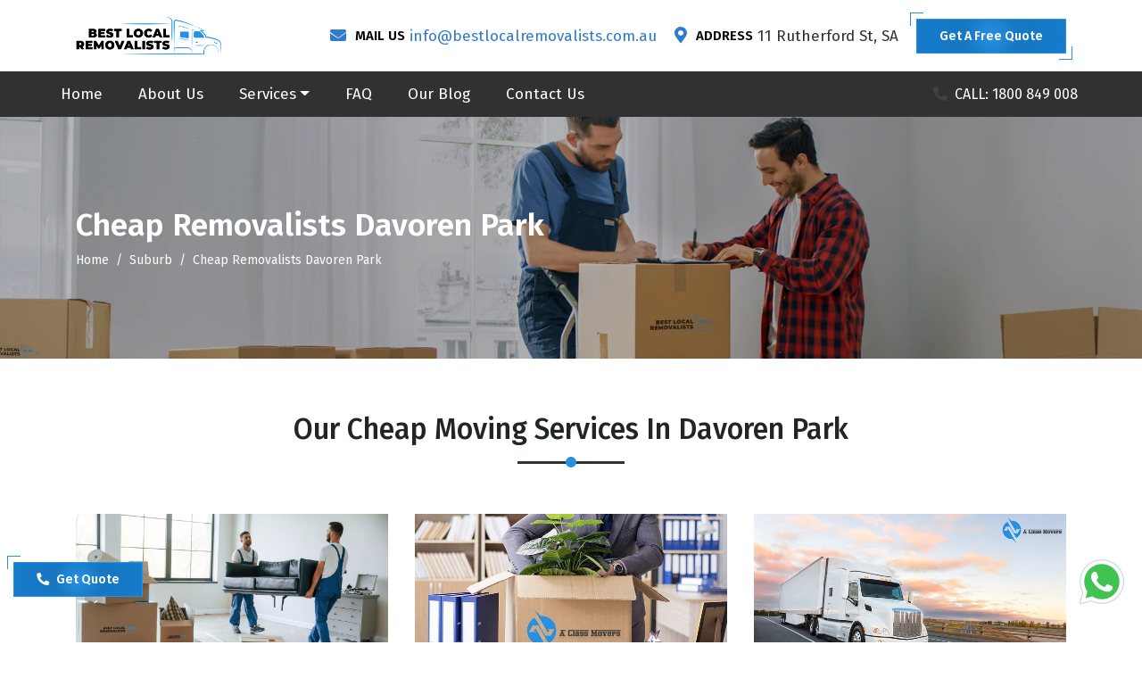

--- FILE ---
content_type: text/html; charset=UTF-8
request_url: https://bestlocalremovalists.com.au/suburb/davoren-park/
body_size: 11702
content:
<!doctype html>
<html lang="en-AU">
   <head>
      
<base href = "https://bestlocalremovalists.com.au/" >
<!-- Required meta tags -->
<meta charset="utf-8">
<!--[if IE]> <meta http-equiv="X-UA-Compatible" content="IE=edge,chrome=1"><![endif]-->
<meta name="viewport" content="width=device-width, initial-scale=1, shrink-to-fit=no">

<link rel="preconnect" href="https://www.google-analytics.com">

<meta name="yandex-verification" content="4ec0e485339965ab">

<link rel="canonical" href="https://bestlocalremovalists.com.au/suburb/davoren-park/">
<link rel="alternate" href="https://bestlocalremovalists.com.au/suburb/davoren-park/" hreflang="en-au">
<link rel="alternate" href="https://bestlocalremovalists.com.au/suburb/davoren-park/" hreflang="x-default">

<!-- Bootstrap CSS -->
<link rel="stylesheet" href="https://stackpath.bootstrapcdn.com/bootstrap/4.5.1/css/bootstrap.min.css?time=2025-11-17,09:57:35" integrity="sha384-VCmXjywReHh4PwowAiWNagnWcLhlEJLA5buUprzK8rxFgeH0kww/aWY76TfkUoSX" crossorigin="anonymous">
<link rel="stylesheet" href="https://use.fontawesome.com/releases/v5.8.1/css/all.css?time=2025-11-17,09:57:35" integrity="sha384-50oBUHEmvpQ+1lW4y57PTFmhCaXp0ML5d60M1M7uH2+nqUivzIebhndOJK28anvf" crossorigin="anonymous">
<link rel="stylesheet" href="https://bestlocalremovalists.com.au/css/style.css?time=2025-11-17,09:57:35">
<link rel="manifest" href="https://bestlocalremovalists.com.au/images/icons/manifest.json">

<meta name="author" content="Best Local Removalists">
<meta name="DC.title" content="Best Local Removalists">
<meta name="geo.region" content="AU-SA">
<meta name="geo.placename" content="Adelaide">
<meta name="geo.position" content="-34.92818;138.599931">
<meta name="ICBM" content="-34.92818, 138.599931">
<meta name="robots" content="index, follow">
<meta http-equiv="Content-Type" content="text/html; charset=utf-8">
<meta name="language" content="English">


<meta name="theme-color" content="#00a5ea">
<meta name="msapplication-TileColor" content="#00a5ea">
<meta name="msapplication-TileImage" content="https://bestlocalremovalists.com.au/images/icons/ms-icon-144x144.png">
<link rel="apple-touch-icon" sizes="57x57" href="https://bestlocalremovalists.com.au/images/icons/apple-icon-57x57.png">
<link rel="apple-touch-icon" sizes="60x60" href="https://bestlocalremovalists.com.au/images/icons/apple-icon-60x60.png">
<link rel="apple-touch-icon" sizes="72x72" href="https://bestlocalremovalists.com.au/images/icons/apple-icon-72x72.png">
<link rel="apple-touch-icon" sizes="76x76" href="https://bestlocalremovalists.com.au/images/icons/apple-icon-76x76.png">
<link rel="apple-touch-icon" sizes="114x114" href="https://bestlocalremovalists.com.au/images/icons/apple-icon-114x114.png">
<link rel="apple-touch-icon" sizes="120x120" href="https://bestlocalremovalists.com.au/images/icons/apple-icon-120x120.png">
<link rel="apple-touch-icon" sizes="144x144" href="https://bestlocalremovalists.com.au/images/icons/apple-icon-144x144.png">
<link rel="apple-touch-icon" sizes="152x152" href="https://bestlocalremovalists.com.au/images/icons/apple-icon-152x152.png">
<link rel="apple-touch-icon" sizes="180x180" href="https://bestlocalremovalists.com.au/images/icons/apple-icon-180x180.png">
<link rel="icon" type="image/png" sizes="192x192"  href="https://bestlocalremovalists.com.au/images/icons/android-icon-192x192.png">
<link rel="icon" type="image/png" sizes="32x32" href="https://bestlocalremovalists.com.au/images/icons/favicon-32x32.png">
<link rel="icon" type="image/png" sizes="96x96" href="https://bestlocalremovalists.com.au/images/icons/favicon-96x96.png">
<link rel="icon" type="image/png" sizes="16x16" href="https://bestlocalremovalists.com.au/images/icons/favicon-16x16.png">

<script>
if('serviceWorker' in navigator) {
navigator.serviceWorker
.register('/service-worker.js')
.then(function() { console.log("Service Worker Registered"); });
}
</script>

<script src="https://bestlocalremovalists.com.au/js/lazy.js"></script>
      <title>Cheap Removalists Davoren Park | A Class Movers - 2024</title>
      <meta name="description" content="Looking for Cheap Removalists in Davoren Park? Don't settle for high prices. Book now and save big with our affordable moving services. Call us today!">
      <meta name="keywords" content="Cheap Removalists Davoren Park, Best Removalists Davoren Park, Affordable Removalists Davoren Park">
      <meta property="og:type" content="website">
      <meta property="og:title" content="Cheap Removalists Davoren Park | A Class Movers - 2024">
      <meta property="og:description" content="Looking for Cheap Removalists in Davoren Park? Don't settle for high prices. Book now and save big with our affordable moving services. Call us today!">
      <meta property="og:image" content="https://bestlocalremovalists.com.au/images/og-image/removalists-adelaide.jpg">
      <meta property="og:url" content="https://bestlocalremovalists.com.au/suburb/davoren-park/">
      <meta property="og:site_name" content="A Class Movers">
      <meta name="twitter:card" content="summary">
      <meta name="twitter:title" content="Cheap Removalists Davoren Park | A Class Movers - 2024">
      <meta name="twitter:description" content="Looking for Cheap Removalists in Davoren Park? Don't settle for high prices. Book now and save big with our affordable moving services. Call us today!">
      <meta name="twitter:image" content="https://bestlocalremovalists.com.au/images/og-image/removalists-in-adelaide.jpg">
   </head>
   <body>
      <header>
   <div id="top-bar" class="top-bar d-xl-block d-none">
      <div class="container">
         <div class="row">
            <div class="col-lg-3 "><a class="navbar-brand logo" href="https://bestlocalremovalists.com.au/"><img src="https://bestlocalremovalists.com.au/images/logo2.png" alt="Best Local Removalists Logo" title="Best Local Removalists"></a></div>
            <div class="col-lg-9  my-auto">
               <div class="top-contact">
                  <div class="top-contact-box ">
                     <div class="top-contact-icon"><i class="fas fa-envelope"></i></div>
                     <div class="top-contact-content">
                        <p class="top-cotact-heading">MAIL US</p>
                        <p class="mb-0"><a title="Best Local Removalists Customer Care Email ID" href="mailto:info@bestlocalremovalists.com.au">info@bestlocalremovalists.com.au</a></p>
                     </div>
                  </div>
                  <div class="top-contact-box">
                     <div class="top-contact-icon"><i class="fas fa-map-marker-alt"></i></div>
                     <div class="top-contact-content">
                        <p class="top-cotact-heading">ADDRESS</p>
                        <p class="mb-0">11 Rutherford St, SA</p>
                     </div>
                  </div>
                  <p class="mb-0"><a href="#" data-toggle="modal" data-target="#staticBackdrop" class="theme-button">Get A Free Quote</a></p>
               </div>
            </div>
         </div>
      </div>
   </div>
   <nav id="navigation" class="navbar navbar-expand-lg bg-alt py-0 p-0 px-xl-5 px-lg-4 flex-column">
      <div class="header-call w-100 d-flex d-lg-none py-2 px-0 justify-content-center"><a href="tel:1800849008" title="Best Local Removalists Helpline Number"> <i class="fas fa-phone fa-rotate-90 mr-2 blink-image"></i><span>Request a Call</span></a></div>
      <div class="d-flex justify-content-around w-100"><a class="navbar-brand mobile-logo" href="https://bestlocalremovalists.com.au/"><img src="https://bestlocalremovalists.com.au/images/logo2.png" alt="Best Local Removalists logo" title="Best Local Removalists"></a><button class="navbar-toggler" type="button" data-toggle="collapse" data-target="#navbarSupportedContent" aria-controls="navbarSupportedContent" aria-expanded="false" aria-label="Toggle navigation"><span class="navbar-toggler-icon"></span></button></div>
      <div class="collapse navbar-collapse w-100" id="navbarSupportedContent">
         <ul class="navbar-nav mr-auto">
            <li class="nav-item"><a href="https://bestlocalremovalists.com.au/" class="nav-link" title="Best Local Removalists">Home</a></li>
            <li class="nav-item"><a href="https://bestlocalremovalists.com.au/about-us/" class="nav-link" title="About Best Local Removalists">About Us</a></li>
            <li class="nav-item dropdown">
               <a class="nav-link dropdown-toggle" href="#" title="Services" id="navbarDropdown" role="button" data-toggle="dropdown" aria-haspopup="true" aria-expanded="false">Services</a>
               <ul class="dropdown-menu scrollable-menu" >
               <li><a class="dropdown-item" href="https://bestlocalremovalists.com.au/services/house-removalists-adelaide/" title="House Removalists Adelaide">House Removalists Adelaide</a></li>

                    <li><a class="dropdown-item" href="https://bestlocalremovalists.com.au/services/furniture-removalists-adelaide/" title="Furniture Removalists Adelaide">Furniture Removalists Adelaide</a></li>
                    <li><a class="dropdown-item" href="https://bestlocalremovalists.com.au/services/office-removalists-adelaide/" title="Office Removalists Adelaide">Office Removalists Adelaide</a></li>
                    <li><a class="dropdown-item" href="https://bestlocalremovalists.com.au/services/interstate-removalists-adelaide/" title="Interstate Removalists Adelaide">Interstate Removalists Adelaide</a></li>
                    <li><a class="dropdown-item" href="https://bestlocalremovalists.com.au/services/bathtub-removalists-adelaide/" title="Bathtub Removalists Adelaide">Bathtub Removalists Adelaide</a></li>
                    <li><a class="dropdown-item" href="https://bestlocalremovalists.com.au/services/piano-movers-adelaide/" title="Piano Movers Adelaide">Piano Movers Adelaide</a></li>
                    <li><a class="dropdown-item" href="https://bestlocalremovalists.com.au/services/pool-table-removalists-adelaide/" title="Pool Table Removalists Adelaide">Pool Table Removalists Adelaide</a></li>
                    <li><a class="dropdown-item" href="https://bestlocalremovalists.com.au/services/cleaning-service-adelaide/" title="Cleaning Services Adelaide">Cleaning Service Adelaide</a></li>
                    <li><a class="dropdown-item" href="https://bestlocalremovalists.com.au/services/man-with-a-van-adelaide/" title="Man With A Van Adelaide">Man With A Van Adelaide</a></li>
                    <li><a class="dropdown-item" href="https://bestlocalremovalists.com.au/services/single-item-removals-adelaide/" title="Single Item Removals Adelaide">Single Item Removals Adelaide</a></li>
                    <li><a class="dropdown-item" href="https://bestlocalremovalists.com.au/services/last-minute-removals-adelaide/" title="Last Minute Removals Adelaide">Last Minute Removals Adelaide</a></li>
                    <li><a class="dropdown-item" href="https://bestlocalremovalists.com.au/services/small-removals-adelaide/" title="Small Removals Adelaide">Small Removals Adelaide</a></li>
                    <li><a class="dropdown-item" href="https://bestlocalremovalists.com.au/services/dining-table-removalists-adelaide/" title="Dining Table Removalists Adelaide">Dining Table Removalists Adelaide</a></li>
                    <li><a class="dropdown-item" href="https://bestlocalremovalists.com.au/services/wardrobe-removalists-adelaide/" title="Wardrobe Removalists Adelaide">Wardrobe Removalists Adelaide</a></li>
                    <li><a class="dropdown-item" href="https://bestlocalremovalists.com.au/services/fridge-removalists-adelaide/" title="Fridge Removalists Adelaide">Fridge Removalists Adelaide</a></li>
                    <li><a class="dropdown-item" href="https://bestlocalremovalists.com.au/services/bed-removalists-adelaide/" title="Bed Removalists Adelaide">Bed Removalists Adelaide</a></li>
               </ul>
            </li>
            <li class="nav-item"><a href="https://bestlocalremovalists.com.au/faqs/" class="nav-link" title="Best Local Removalists FAQs">FAQ</a></li>
            <li class="nav-item"><a href="https://bestlocalremovalists.com.au/blog/" class="nav-link" title="Best Local Removalists Blog">Our Blog</a></li>
            <li class="nav-item"><a href="https://bestlocalremovalists.com.au/contact-us/" class="nav-link" title="Contact Best Local Removalists">Contact Us</a></li>
         </ul>
         <span class="fixed-call"><a href="tel:1800849008" class="mr-4 text-white" title="Best Local Removalists Helpline Number"><i class="fas fa-phone fa-rotate-90 mr-2 blink-image"></i>CALL: 1800 849 008</a></span>
      </div>
   </nav>
</header>      <div id="page-banner">
         <div class="container">
            <div class="row">
               <div class="col-lg-12">
                  <h1 class="page-banner-heading">Cheap Removalists Davoren Park</h1>
                  <nav aria-label="breadcrumb">
                     <ol class="breadcrumb bg-transparent p-0 mb-0">
                        <li class="breadcrumb-item"><a href="https://bestlocalremovalists.com.au/" title="Removalists Adelaide" class="text-white">Home</a></li>
                        <li class="breadcrumb-item"><a href="https://bestlocalremovalists.com.au/suburb/" title="A Class Movers Service Areas In Adelaide" class="text-white">Suburb</a></li>
                        <li class="breadcrumb-item active text-white" aria-current="page">Cheap Removalists Davoren Park</li>
                     </ol>
                  </nav>
               </div>
            </div>
         </div>
      </div>
      <section id="services-box" class="section-padding">
         <div class="container">
            <div class="row mb-5">
               <div class="col-lg-12">
                  <h2 class="common-heading">Our Cheap Moving Services In Davoren Park</h2>
               </div>
            </div>
            <div class="row">
               <div class="col-lg-4 col-md-6">
                  <a class="service-wrap" target="_blank" title="Cheap House Removalists Davoren Park" href="https://bestlocalremovalists.com.au/suburb/davoren-park/house-removalists-davoren-park-adelaide/">
                     <div class="service-wrap-image">
                        <img src="https://bestlocalremovalists.com.au/images/services/home-removalists-adelaide.jpg" alt="Cheap House Removalists Davoren Park" class="img-fluid lazyload">
                        <h3 class="service-wrap-name">House Removalists Davoren Park</h3>
                     </div>
                  </a>
               </div>
               <div class="col-lg-4 col-md-6">
                  <a class="service-wrap" target="_blank" title="Cheap Office Removalists Davoren Park" href="https://bestlocalremovalists.com.au/suburb/davoren-park/office-removalists-davoren-park-adelaide/">
                     <div class="service-wrap-image">
                        <img src="https://bestlocalremovalists.com.au/images/services/office-removalists-adelaide.jpg" alt="Cheap Office Removalists Davoren Park" class="img-fluid lazyload">
                        <h3 class="service-wrap-name">Office Removalists Davoren Park</h3>
                     </div>
                  </a>
               </div>
               <div class="col-lg-4 col-md-6">
                  <a class="service-wrap" target="_blank" title="Cheap Interstate Removalists Davoren Park" href="https://bestlocalremovalists.com.au/suburb/davoren-park/interstate-removalists-davoren-park-adelaide/">
                     <div class="service-wrap-image">
                        <img src="https://bestlocalremovalists.com.au/images/services/interstate-removalists-adelaide.jpg" alt="Cheap Interstate Removalists Davoren Park" class="img-fluid lazyload">
                        <h3 class="service-wrap-name">Interstate Removalists Davoren Park</h3>
                     </div>
                  </a>
               </div>
               <div class="col-lg-4 col-md-6">
                  <a class="service-wrap" target="_blank" title="Cheap Furniture Removalists In Davoren Park" href="https://bestlocalremovalists.com.au/suburb/davoren-park/furniture-removalists-davoren-park-adelaide/">
                     <div class="service-wrap-image">
                        <img src="https://bestlocalremovalists.com.au/images/services/furniture-removalists-adelaide.jpg" alt="Cheap Furniture Removalists In Davoren Park" class="img-fluid lazyload">
                        <h3 class="service-wrap-name">Furniture Removalists In Davoren Park</h3>
                     </div>
                  </a>
               </div>
               <div class="col-lg-4 col-md-6">
                  <a class="service-wrap" target="_blank" title="Cheap Pool Table Removalists Davoren Park" href="https://bestlocalremovalists.com.au/suburb/davoren-park/pool-table-removalists-davoren-park-adelaide/">
                     <div class="service-wrap-image">
                        <img src="https://bestlocalremovalists.com.au/images/services/pool-table-removalists-adelaide.jpg" alt="Cheap Pool Table Removalists Davoren Park" class="img-fluid lazyload">
                        <h3 class="service-wrap-name">Pool Table Removalists Davoren Park</h3>
                     </div>
                  </a>
               </div>
               <div class="col-lg-4 col-md-6">
                  <a class="service-wrap" target="_blank" title="Cheap Piano Removalists Davoren Park" href="https://bestlocalremovalists.com.au/suburb/davoren-park/piano-movers-davoren-park-adelaide/">
                     <div class="service-wrap-image">
                        <img src="https://bestlocalremovalists.com.au/images/services/piano-removalists-adelaide.jpg" alt="Cheap Piano Removalists Davoren Park" class="img-fluid lazyload">
                        <h3 class="service-wrap-name">Piano Removalists Davoren Park</h3>
                     </div>
                  </a>
               </div>
               <div class="col-lg-4 col-md-6">
                  <a class="service-wrap" target="_blank" title="Cheap Man With A Van in Davoren Park" href="https://bestlocalremovalists.com.au/suburb/davoren-park/man-with-a-van-davoren-park-adelaide/">
                     <div class="service-wrap-image">
                        <img src="https://bestlocalremovalists.com.au/images/services/man-with-a-van-adelaide.jpg" alt="Cheap Man With A Van in Davoren Park" class="img-fluid lazyload">
                        <h3 class="service-wrap-name">Man With A Van Davoren Park</h3>
                     </div>
                  </a>
               </div>
               <div class="col-lg-4 col-md-6">
                  <a class="service-wrap" target="_blank" title="Cheap Bathtub Removalists Davoren Park" href="https://bestlocalremovalists.com.au/suburb/davoren-park/bathtub-removalists-davoren-park-adelaide/">
                     <div class="service-wrap-image">
                        <img src="https://bestlocalremovalists.com.au/images/services/bathtub-removalists-adelaide.jpg" alt="Cheap Bathtub Removalists Davoren Park" class="img-fluid lazyload">
                        <h3 class="service-wrap-name">Bathtub Removalists Davoren Park</h3>
                     </div>
                  </a>
               </div>
               <div class="col-lg-4 col-md-6">
                  <a class="service-wrap" target="_blank" title="Cheap Fridge Removalists Davoren Park" href="https://bestlocalremovalists.com.au/suburb/davoren-park/fridge-removalists-davoren-park-adelaide/">
                     <div class="service-wrap-image">
                        <img src="https://bestlocalremovalists.com.au/images/services/moving-refrigerator-adelaide.jpg" alt="Cheap Fridge Removalists Davoren Park" class="img-fluid lazyload">
                        <h3 class="service-wrap-name">Fridge Removalists Davoren Park</h3>
                     </div>
                  </a>
               </div>
               <div class="col-lg-4 col-md-6">
                  <a class="service-wrap" target="_blank" title="Cheap Bed Removalists Davoren Park" href="https://bestlocalremovalists.com.au/suburb/davoren-park/bed-removalists-davoren-park-adelaide/">
                     <div class="service-wrap-image">
                        <img src="https://bestlocalremovalists.com.au/images/services/bed-removalists-adelaide.jpg" alt="Cheap Bed Removalists Davoren Park" class="img-fluid lazyload">
                        <h3 class="service-wrap-name">Bed Removalists Davoren Park</h3>
                     </div>
                  </a>
               </div>
               <div class="col-lg-4 col-md-6">
                  <a class="service-wrap" target="_blank" title="Cheap Wardrobe Removalists Davoren Park" href="https://bestlocalremovalists.com.au/suburb/davoren-park/wardrobe-removalists-davoren-park-adelaide/">
                     <div class="service-wrap-image">
                        <img src="https://bestlocalremovalists.com.au/images/services/wardrobe-removalists-adelaide.jpg" alt="Cheap Wardrobe Removalists Davoren Park" class="img-fluid lazyload">
                        <h3 class="service-wrap-name">Wardrobe Removalists Davoren Park</h3>
                     </div>
                  </a>
               </div>
               <div class="col-lg-4 col-md-6">
                  <a class="service-wrap" target="_blank" title="Cheap Dining Table Removalists Davoren Park" href="https://bestlocalremovalists.com.au/suburb/davoren-park/dining-table-removalists-davoren-park-adelaide/">
                     <div class="service-wrap-image">
                        <img src="https://bestlocalremovalists.com.au/images/services/dining-table-removalists-adelaide.jpg" alt="Cheap Dining Table Removalists Davoren Park" class="img-fluid lazyload">
                        <h3 class="service-wrap-name">Dining Table Removalists Davoren Park</h3>
                     </div>
                  </a>
               </div>
               <div class="col-lg-4 col-md-6">
                  <a class="service-wrap" target="_blank" title="Cheap Cleaning Services Davoren Park" href="https://bestlocalremovalists.com.au/suburb/davoren-park/cleaning-services-davoren-park-adelaide/">
                     <div class="service-wrap-image">
                        <img src="https://bestlocalremovalists.com.au/images/services/cleaning-service-adelaide.jpg" alt="Cheap Cleaning Services Davoren Park" class="img-fluid lazyload">
                        <h3 class="service-wrap-name">Cleaning Services Davoren Park</h3>
                     </div>
                  </a>
               </div>
               <div class="col-lg-4 col-md-6">
                  <a class="service-wrap" target="_blank" title="Cheap Small Removals Services Davoren Park" href="https://bestlocalremovalists.com.au/suburb/davoren-park/small-removals-davoren-park-adelaide/">
                     <div class="service-wrap-image">
                        <img src="https://bestlocalremovalists.com.au/images/services/small-removals-adelaide.jpg" alt="Cheap Small Removals Services Davoren Park" class="img-fluid lazyload">
                        <h3 class="service-wrap-name">Small Removals Davoren Park</h3>
                     </div>
                  </a>
               </div>
               <div class="col-lg-4 col-md-6">
                  <a class="service-wrap" target="_blank" title="Cheap Single Item Removals Services Davoren Park" href="https://bestlocalremovalists.com.au/suburb/davoren-park/single-item-removals-davoren-park-adelaide/">
                     <div class="service-wrap-image">
                        <img src="https://bestlocalremovalists.com.au/images/services/single-item-removals-adelaide.jpg" alt="Cheap Single Item Removals Services Davoren Park" class="img-fluid lazyload">
                        <h3 class="service-wrap-name">Single Item Removals Davoren Park</h3>
                     </div>
                  </a>
               </div>
               <div class="col-lg-4 col-md-6">
                  <a class="service-wrap" target="_blank" title="Cheap Last Minute Removals Services Davoren Park" href="https://bestlocalremovalists.com.au/suburb/davoren-park/last-minute-removals-davoren-park-adelaide/">
                     <div class="service-wrap-image">
                        <img src="https://bestlocalremovalists.com.au/images/services/last-minute-removals-adelaide.jpg" alt="Cheap Last Minute Removals Davoren Park" class="img-fluid lazyload">
                        <h3 class="service-wrap-name">Last Minute Removals Davoren Park</h3>
                     </div>
                  </a>
               </div>
            </div>
         </div>
      </section>
      <section id="about-us" class="section-padding youtube">
         <div class="container">
            <div class="row mb-5">
               <div class="col-lg-12">
                  <h2 class="common-heading">Book Your Safe and Efficient Removals Service In Davoren Park</h2>
               </div>
            </div>
            <div class="row">
            <div class="col-xl-12 d-flex align-items-center justify-content-center mb-5">
                  <iframe width="100%" height="450" src="https://www.youtube.com/embed/a-3tSS0DiLQ?rel=0&amp;autoplay=0&mute=1" title="A Class Movers In Davoren Park" frameborder="0" allow="accelerometer; autoplay; clipboard-write; encrypted-media; gyroscope; picture-in-picture" allowfullscreen></iframe>
               </div>
               <div class="col-xl-12">
                  <div class="booking-wrap mission-content">
                     <div class="row ">
                        <div class="col-lg-6">
                           <ul class="process">
                              <li class="process__item"> <span class="process__number">1</span> <span class="process__title">Various Removals Services</span> <span class="process__subtitle">You get various removals services under one roof</span> </li>
                           </ul>
                        </div>
                        <div class="col-lg-6">
                           <ul class="process">
                              <li class="process__item"> <span class="process__number">2</span> <span class="process__title">Streamlined Booking Process</span> <span class="process__subtitle">Choose one out of our three booking methods</span> </li>
                           </ul>
                        </div>
                        <div class="w-100"></div>
                        <div class="col-lg-6 ">
                           <ul class="process">
                              <li class="process__item"> <span class="process__number">3</span> <span class="process__title">Get Quick Survey And Quote</span> <span class="process__subtitle">Get a quick quotation or you can book a pre-move survey today</span> </li>
                           </ul>
                        </div>
                        <div class="col-lg-6 ">
                           <ul class="process">
                              <li class="process__item"> <span class="process__number">4</span> <span class="process__title">Enjoy The Safest Packing And Moving Service</span> <span class="process__subtitle">We are the safest annd the most trusted packing and moving experts in the whole Adelaide</span> </li>
                           </ul>
                        </div>
                     </div>
                  </div>
               </div>
              
            </div>
         </div>
</section>
      <!-- Contact Strip -->
<section id="contact-strip">
   <div class="container">
      <div class="row">
         <div class="col-lg-2">
            <img src="https://bestlocalremovalists.com.au/images/contact-strip.png" alt="Removalists Adelaide" title="Safest and Reliable Removalists in Adelaide" class="img-fluid lazyload contact-stripe-image">
         </div>
         <div class="col-lg-10">
            <div class="row">
               <div class="col-xl-9">
                  <h3 class="text-white">100% Free Online Quote For Our Removalists Service!</h3>
               </div>
               <div class="col-xl-3">
                  <div class="strip-btn">
                     <a href="#" class="white-button " data-toggle="modal" data-target="#staticBackdrop">Get Quote Now</a>
                  </div>
               </div>
            </div>
         </div>
      </div>
   </div>
</section>


<section id="price" class="section-padding">
   <div class="container">
      <div class="row mb-5">
         <div class="col-lg-12">
            <h2 class="common-heading">HOW MUCH DOES OUR <span class="base-color">REMOVALISTS SERVICE</span> COST?</h2>
         </div>
      </div>
      <div class="row mb-lg-4 justify-content-center">
         <div class="col-lg-4">
            <div class="price-box">
               <p class="price-heading ">2.0 TONNE TRUCK</p>

               <ul class="cost-list">
                  <li>Ideal for small pickup and drop</li>
                  <li>With 2 MOVERS</li>
                  <li>All days charge same price</li>
               </ul>
               <a href="#" class="theme-button" data-toggle="modal" data-target="#staticBackdrop">GET A FREE QUOTE</a>
            </div>
         </div>
         <div class="col-lg-4">
            <div class="price-box">
               <p class="price-heading ">3.0 TONNE TRUCK</p>

               <ul class="cost-list">
                  <li>Ideal for small 1 Bedroom House</li>
                  <li>With 2 MOVERS</li>
                  <li>All days charge same price</li>
               </ul>
               <a href="#" class="theme-button" data-toggle="modal" data-target="#staticBackdrop">GET A FREE QUOTE</a>
            </div>
         </div>
      </div>
      <div class="row mb-lg-4 justify-content-center">
         <div class="col-lg-4">
            <div class="price-box">
               <p class="price-heading ">4.0 TONNE TRUCK</p>
               <ul class="cost-list">
                  <li>Ideal for 2 Bedroom House</li>
                  <li>With 2 MOVERS</li>
                  <li>All days charge same price</li>
               </ul>
               <a href="#" class="theme-button" data-toggle="modal" data-target="#staticBackdrop">GET A FREE QUOTE</a>
            </div>
         </div>
         <div class="col-lg-4">
            <div class="price-box">
               <p class="price-heading ">6.0 TONNE TRUCK</p>

               <ul class="cost-list ">
                  <li>Ideal for 3 Bedroom House</li>
                  <li>With 2 MOVERS</li>
                  <li>All days charge same price</li>
               </ul>
               <a href="#" class="theme-button" data-toggle="modal" data-target="#staticBackdrop">GET A FREE QUOTE</a>
            </div>
         </div>
         <div class="col-lg-4">
            <div class="price-box">
               <p class="price-heading ">8.0 TONNE TRUCK</p>

               <ul class="cost-list">
                  <li>Ideal for 4 Bedroom House</li>
                  <li>With 2 MOVERS</li>
                  <li>All days charge same price</li>
               </ul>
               <a href="#" class="theme-button" data-toggle="modal" data-target="#staticBackdrop">GET A FREE QUOTE</a>
            </div>
         </div>
      </div>
   </div>
</section>


<section id="certified" class="section-padding bg-light">
   <div class="container">
      <div class="row mb-5">
         <div class="col-lg-12">
            <h3 class="common-heading">INTERNATIONALLY CERTIFIED <span class="base-color">MOVERS IN ADELAIDE</span></h3>
         </div>
      </div>
      <div class="row mt-4 pt-lg-5">
         <div class="col-lg-7 my-auto">
            <div class="row">
               <div class="col-md-6 ">
                  <div class="certified-box">
                     <div class="certified-box-icon">
                        <span><i class="fas fa-quote-right"></i></span>
                     </div>
                     <div class="certified-box-content">
                        <p class="certified-box-heading ">ONE CLICK TO GET THE QUOTE</p>
                        <p>Convenient one click instant quote</p>
                     </div>
                  </div>
               </div>
               <div class="col-md-6 ">
                  <div class="certified-box ">
                     <div class="certified-box-icon">
                        <span><i class="fas fa-truck-loading"></i></span>
                     </div>
                     <div class="certified-box-content">
                        <p class="certified-box-heading ">PACKAGING EXPERTS</p>
                        <p>We put the best movers and packers to your service</p>
                     </div>
                  </div>
               </div>
               <div class="col-md-6">
                  <div class="certified-box ">
                     <div class="certified-box-icon">
                        <span><i class="fas fa-globe"></i></span>
                     </div>
                     <div class="certified-box-content">
                        <p class="certified-box-heading ">NATIONWIDE MOVING SERVICES</p>
                        <p>Eliminate sub-contractors for long distance moves</p>
                     </div>
                  </div>
               </div>
               <div class="col-md-6">
                  <div class="certified-box ">
                     <div class="certified-box-icon">
                        <span><i class="fa fa-user"></i></span>
                     </div>
                     <div class="certified-box-content">
                        <p class="certified-box-heading ">CALL 24X7 FOR REMOVAL</p>
                        <p>Call Us anytime for professional removals</p>
                     </div>
                  </div>
               </div>
            </div>
         </div>
         <div class="col-lg-5">
            <div class="form-wrap">
               <p class="form-heading text-center">REQUEST A FREE QUOTE</p>
               <form id="bottom-form">
                  <div class="form-row">
                     <div class="col-6">
                        <input autocomplete="on" type="text" class="form-control" name="name" placeholder="Name" required>
                     </div>
                     <div class="col-6">
                        <input autocomplete="on" type="tel" class="form-control" name="phone_number" placeholder="Phone" required pattern="^[0-9]*$">
                     </div>
                  </div>
                  <div class="form-row">
                     <div class="col-6">
                        <input autocomplete="on" type="email" class="form-control" name="email" placeholder="Email" required>
                     </div>
                     <div class="col-6">
                        <input autocomplete="on" type="date" id="date_of_move" class="form-control" name="move_date" required>
                     </div>
                  </div>
                  <div class="form-row">
                     <div class="col-6">
                        <div class="form-group">
                           <select class="form-control" name="preffered_time" required>
                              <option value="" selected>Preferred Time</option>
                              <option value="Morning">Morning</option>
                              <option value="Late Morning">Late Morning</option>
                              <option value="Afternoon">Afternoon</option>
                              <option value="Late Afternoon">Late Afternoon</option>
                           </select>
                        </div>
                     </div>
                     <div class="col-6">
                        <div class="form-group">
                           <select name="type_of_move" class="form-control" required>
                              <option value="" selected>Type Of Move</option>
                              <option value="Single Items Relocation">Single Items Relocation</option>
                              <option value="House Move">House Move</option>
                              <option value="Commercial Move">Commercial Move</option>
                           </select>
                        </div>
                     </div>
                  </div>
                  <div class="form-row">
                     <div class="col-6">
                        <input autocomplete="on" type="text" class="form-control" name="pickup_suburb" placeholder="Pickup Suburb" required>
                     </div>
                     <div class="col-6">
                        <select class="form-control" name="pickup_floor" required>
                           <option value="">Select Floor</option>
                           <option value="Ground Level">Ground Level</option>
                           <option value="Lift access">Lift access</option>
                           <option value="1 Floor with stairs">1 Floor with stairs</option>
                           <option value="2 Floor with stairs">2 Floor with stairs</option>
                           <option value="3 Floor with stairs">3 Floor with stairs</option>
                           <option value="4 Floor with stairs">4 Floor with stairs</option>
                           <option value="5 Floor with stairs">5 Floor with stairs</option>
                        </select>
                     </div>
                  </div>
                  <div class="form-row ">
                     <div class="col-6">
                        <input autocomplete="on" type="text" class="form-control" placeholder="Drop Off Suburb" name="drop" required>
                     </div>
                     <div class="col-6">
                        <select class="form-control" name="drop_floor" required>
                           <option value="">Select Floor</option>
                           <option value="Ground Level">Ground Level</option>
                           <option value="Lift access">Lift access</option>
                           <option value="1 Floor with stairs">1 Floor with stairs</option>
                           <option value="2 Floor with stairs">2 Floor with stairs</option>
                           <option value="3 Floor with stairs">3 Floor with stairs</option>
                           <option value="4 Floor with stairs">4 Floor with stairs</option>
                           <option value="5 Floor with stairs">5 Floor with stairs</option>
                        </select>
                     </div>
                  </div>
                  <div class="row">
                     <div class="col-lg-12 ">
                        <textarea name="message" placeholder="Additional Details About Your Move" class="form-control" required></textarea>
                     </div>
                  </div>
                  <div id="bottomFormBtn"></div>
                  <div class="form-row">
                     <div class="col">
                        <button type="submit" class="theme-button w-100">GET A FREE QUOTE</button>
                     </div>
                  </div>
               </form>
            </div>
         </div>
      </div>
   </div>
</section>

<!-- area we serve code   -->
<section class="areas-we-serve section-padding">
   <div class="container">
      <h2 class="common-heading mb-4 suburbs-head">The Areas We Serve in Adelaide</h2>
      <div class="area-grid">
         <div class="area"><a title="Removalists Adelaide CBD" href="https://bestlocalremovalists.com.au/suburb/adelaide-cbd/">Adelaide CBD</a></div>
         <div class="area"><a title="Removalists Salisbury" href="https://bestlocalremovalists.com.au/suburb/salisbury/">Salisbury</a></div>
         <div class="area"><a title="Removalists Mawson Lakes" href="https://bestlocalremovalists.com.au/suburb/mawson-lakes/">Mawson Lakes</a></div>
         <div class="area"><a title="Removalists Tea Tree Gully" href="https://bestlocalremovalists.com.au/suburb/tea-tree-gully/">Tea Tree Gully</a></div>
         <div class="area"><a title="Removalists Elizabeth" href="https://bestlocalremovalists.com.au/suburb/elizabeth/">Elizabeth</a></div>
         <div class="area"><a title="Removalists Prospect" href="https://bestlocalremovalists.com.au/suburb/prospect/">Prospect</a></div>
         <div class="area"><a title="Removalists Norwood" href="https://bestlocalremovalists.com.au/suburb/norwood/">Norwood</a></div>
         <div class="area"><a title="Removalists Henley Beach" href="https://bestlocalremovalists.com.au/suburb/henley-beach/">Henley Beach</a></div>
         <div class="area"><a title="Removalists Glenelg" href="https://bestlocalremovalists.com.au/suburb/glenelg/">Glenelg</a></div>
         <div class="area"><a title="Removalists Marion" href="https://bestlocalremovalists.com.au/suburb/marion/">Marion</a></div>
         <div class="area"><a title="Removalists Munno Para" href="https://bestlocalremovalists.com.au/suburb/munno-para/">Munno Para</a></div>
         <div class="area"><a title="Removalists Myrtle Bank" href="https://bestlocalremovalists.com.au/suburb/myrtle-bank/">Myrtle bank</a></div>
         <div class="area see-more"><a title="View all suburbs" href="https://bestlocalremovalists.com.au/suburb/">View all suburbs</a></div>
      </div>
   </div>
</section>

<!-- Testimmonial -->
<div class="map-footer">
   <iframe src="https://www.google.com/maps/embed?pb=!1m18!1m12!1m3!1d418336.0073014769!2d138.33097235624533!3d-35.00044506127817!2m3!1f0!2f0!3f0!3m2!1i1024!2i768!4f13.1!3m3!1m2!1s0x6ab735c7c526b33f%3A0x4033654628ec640!2sAdelaide%20SA%2C%20Australia!5e0!3m2!1sen!2sin!4v1648019472150!5m2!1sen!2sin" width="600" height="450" style="border:0;" allowfullscreen="" loading="lazy" title="Cheap Removalists in Adelaide Map In Footer"></iframe>
</div>
<!-- Footer -->
<footer id="footer">
   <div class="footer-wrap">
      <div class="container">
         <div class="row">
            <div class="col-lg-4 mb-4">
               <div class="footer-links">
                  <p class="footer-heading ">OUR SERVICES</p>
                  <ul class="footer-menu">
                     <li class="mb-3"><a href="https://bestlocalremovalists.com.au/services/house-removalists-adelaide/" title="Home Removalists Adelaide">Home Removalists Adelaide</a></li>
                     <li class="mb-3"><a href="https://bestlocalremovalists.com.au/services/cleaning-service-adelaide/" title="Cleaning Service Adelaide">Cleaning Service Adelaide</a></li>
                     <li class="mb-3"><a href="https://bestlocalremovalists.com.au/services/furniture-removalists-adelaide/" title="Furniture Removalists Adelaide">Furniture Removalists Adelaide </a></li>
                     <li class="mb-3"><a href="https://bestlocalremovalists.com.au/services/office-removalists-adelaide/" title="Office Removalists Adelaide">Office Removalists Adelaide</a></li>
                     <li class="mb-3"><a href="https://bestlocalremovalists.com.au/services/interstate-removalists-adelaide/" title="Interstate Removalists Adelaide">Interstate Removalists Adelaide</a></li>
                     <li class="mb-3"><a href="https://bestlocalremovalists.com.au/services/piano-movers-adelaide/" title="Piano Movers Adelaide">Piano Movers Adelaide</a></li>
                     <li class="mb-3"><a href="https://bestlocalremovalists.com.au/services/pool-table-removalists-adelaide/" title="Pool Table Removalists Adelaide">Pool Table Removalists Adelaide</a></li>
                     <li class="mb-3"><a href="https://bestlocalremovalists.com.au/services/affordable-removalists-adelaide/" title="Removalists Adelaide">Removalists Adelaide</a></li>
                     <li class="mb-3"><a href="https://bestlocalremovalists.com.au/services/man-with-a-van-adelaide/" title="Man With A Van Adelaide">Man And Van Adelaide</a></li>
                     <li class="mb-3"><a href="https://bestlocalremovalists.com.au/services/single-item-removals-adelaide/" title="Single Item Removals Adelaide">Single Item Removals Adelaide</a></li>
                  </ul>
               </div>
            </div>
            <div class="col-lg-4 mb-4">
               <div class="footer-links">
                  <p class="footer-heading ">QUICK LINKS</p>
                  <ul class="footer-menu">
                     <li class="mb-3"><a href="https://bestlocalremovalists.com.au/" title="Best Local Removalists">Home</a></li>
                     <li class="mb-3"><a href="https://bestlocalremovalists.com.au/about-us/" title="About Best Local Removalists">About Us</a></li>
                     <li class="mb-3"><a href="https://bestlocalremovalists.com.au/contact-us/" title="Contact Best Local Removalists">Contact Us</a></li>
                     <li class="mb-3"><a href="https://bestlocalremovalists.com.au/blog/" title="Best Local Removalists Blog">Blog</a></li>
                     <li class="mb-3"><a href="https://bestlocalremovalists.com.au/faqs/" title="Best Local Removalists FAQs">FAQs</a></li>
                     <li class="mb-3"><a href="https://bestlocalremovalists.com.au/services/" title="Best Local Removalists Removalist Services">Removal Services</a></li>
                     <li class="mb-3"><a href="https://bestlocalremovalists.com.au/suburb/" title="Best Local Removalists Adelaide Service Areas In Suburbs">Adelaide Suburbs</a> </li>
                     <li class="mb-3"><a href="https://bestlocalremovalists.com.au/removalists-services/" title="Best Local Removalists Moving Service In Adelaide">Moving Services NearBy Area</a> </li>

                  </ul>
               </div>
            </div>
            <div class="col-lg-4">
               <div class="footer-links">
                  <p class="footer-heading ">CALL NOW FOR SERVICES!</p>
                  <ul class="footer-menu mb-5">
                     <li class="mb-2"><a class="text-white" href="mailto:info@bestlocalremovalists.com.au" title="Best Local Removalists Customer Care Email ID"><i class="fa fa-envelope mr-2"></i>info@bestlocalremovalists.com.au</a></li>
                     <li><a class="text-white" href="tel:1800849008" title="Best Local Removalists Helpline Number"><i class="fas fa-phone fa-rotate-90 mr-2"></i> 1800 849 008</a></li>
                  </ul>
                  <p class="footer-heading text-white">FOLLOW US ON</p>
                  <ul class="social-media">
                     <li><a href="https://www.facebook.com/Aclassmover.australia" target="_blank" rel="noopener" title="Best Local Removalists Facebook Page"><span class="fab fa-facebook-f"></span></a></li>
                     <li><a href="https://www.instagram.com/aclassmoversofficial/" target="_blank" rel="noopener" title="Best Local Removalists Instagram Page"><span class="fab fa-instagram"></span></a></li>
                     <li><a href="https://linkedin.com/company/a-class-movers-australia/" target="_blank" rel="noopener" title="Best Local Removalists Linkedin Page"><span class="fab fa-linkedin"></span></a></li>
                     <li> <a href="https://www.pinterest.com.au/bestlocalremovalists/" target="_blank" rel="noopener" title="Best Local Removalists Pinterest Page"><span class="fab fa-pinterest"></span></a></li>
                     <li> <a href="https://www.tumblr.com/blog/aclassmovers" target="_blank" rel="noopener" title="Best Local Removalists tumblr Page"><span class="fab fa-tumblr"></span></a></li>
                     <li> <a href="https://www.youtube.com/channel/UCaFysTcxgNsd2zX8Vzc6vOg" target="_blank" rel="noopener" title="Best Local Removalists Youtube Page"><span class="fab fa-youtube"></span></a></li>
                  </ul>
               </div>
            </div>
            <div class="col-md-12">
               <ul class="extra-link">
                  <!-- <li><a href="https://bestlocalremovalists.com.au/terms-and-conditions.php" target="_blank" class="text-white" title="Best Local Removalists Terms and Conditions">Terms and Conditions</a></li> -->
                  <li><a href="https://bestlocalremovalists.com.au/terms-and-conditions/" target="_blank" class="text-white" title="Best Local Removalists Terms and Conditions">Terms and Conditions</a></li>
               </ul>
            </div>
         </div>
      </div>
   </div>
</footer>
<div class="bottom-bar py-2">
   <div class="container-fluid">
      <div class="row">
         <div class="col-lg-12">
            <div class="copy-right">
               <p class="mb-0 text-center text-white">Copyright&copy; 2020~2025 Best Local Removalists | All Rights Reserved. Owned By <a target="_blank" title="Team Removals Australia" href="https://www.teamremovals.com.au/">Team Removals</a> (ABN: 60627083416) </p>

            </div>
         </div>
      </div>
   </div>
</div>

<div class="footer-icon-wraper">
   <div class="row">
      <div class="col-4 p-0">
         <div class="icon-wraper">
            <a href="#" data-toggle="modal" data-target="#staticBackdrop"> Get Free Quote</a>
         </div>
      </div>
      <div class="col-4 p-0">
         <div class="icon-wraper">
            <a href="tel:1800849008" class="nav-contact" title="Moving Champs Contact Number"><i class="fas fa-phone-volume"></i> 1800 849 008</a>
         </div>
      </div>
      <div class="col-4 p-0 ">
         <div class="icon-wraper">
            <a href="https://api.whatsapp.com/send?phone=61452669001" title="Moving Champs Whatsapp Number" target="_blank"><i class="fab fa-whatsapp"></i>Whatsapp</a>
         </div>
      </div>
   </div>
</div>

<a href="https://api.whatsapp.com/send?phone=61452669001" class="whatsapp" target="_blank"><img src="https://bestremovalsbrisbane.com.au/images/whatsapp.svg" alt="Best Removals Brisbane" title="Contact Best Removals Brisbane, the best Furniture Removalists"></a>
<a href="#" class="mr-4 theme-button call quote-us" data-toggle="modal" data-target="#staticBackdrop"><i class="fas fa-phone fa-rotate-90 mr-2"></i>Get Quote</a>
<a href="tel:1800849008" class="mr-4 theme-button call call-us"><i class="fas fa-phone fa-rotate-90 mr-2"></i>CALL US</a>
<!-- Modal -->
<div class="modal fade" id="staticBackdrop" data-backdrop="static" data-keyboard="false" tabindex="-1" aria-hidden="true">
   <div class="modal-dialog modal-dialog-centered">
      <div class="modal-content bg-transparent border-0">
         <div class="modal-body border-0">
            <div class="form-wrap">
               <p class="form-heading text-center">REQUEST A FREE QUOTE <button type="button" class="close" data-dismiss="modal" aria-label="Close">
                     <span aria-hidden="true">&times;</span>
                  </button></p>
               <form id="modal-form">
                  <div class="form-row">
                     <div class="col-6">
                        <input autocomplete="on" type="text" class="form-control" name="name" placeholder="Name" required>
                     </div>
                     <div class="col-6">
                        <input autocomplete="on" type="tel" class="form-control" name="phone_number" placeholder="Phone" required pattern="^[0-9]*$">
                     </div>
                  </div>
                  <div class="form-row">
                     <div class="col-6">
                        <input autocomplete="on" type="email" class="form-control" name="email" placeholder="Email" required>
                     </div>
                     <div class="col-6">
                        <input autocomplete="on" type="date" class="form-control" name="move_date" required>
                     </div>
                  </div>
                  <div class="form-row">
                     <div class="col-6">
                        <div class="form-group">
                           <select class="form-control" name="preffered_time" required>
                              <option value="" selected>Preferred Time</option>
                              <option value="Morning">Morning</option>
                              <option value="Late Morning">Late Morning</option>
                              <option value="Afternoon">Afternoon</option>
                              <option value="Late Afternoon">Late Afternoon</option>
                           </select>
                        </div>
                     </div>
                     <div class="col-6">
                        <div class="form-group">
                           <select name="type_of_move" class="form-control" required>
                              <option value="" selected>Type Of Move</option>
                              <option value="Single Items Relocation">Single Items Relocation</option>
                              <option value="House Move">House Move</option>
                              <option value="Commercial Move">Commercial Move</option>
                           </select>
                        </div>
                     </div>
                  </div>
                  <div class="form-row">
                     <div class="col-6">
                        <input autocomplete="on" type="text" class="form-control" name="pickup_suburb" placeholder="Pickup Suburb" required>
                     </div>
                     <div class="col-6">
                        <select class="form-control" name="pickup_floor" required>
                           <option value="">Select Floor</option>
                           <option value="Ground Level">Ground Level</option>
                           <option value="Lift access">Lift access</option>
                           <option value="1 Floor with stairs">1 Floor with stairs</option>
                           <option value="2 Floor with stairs">2 Floor with stairs</option>
                           <option value="3 Floor with stairs">3 Floor with stairs</option>
                           <option value="4 Floor with stairs">4 Floor with stairs</option>
                           <option value="5 Floor with stairs">5 Floor with stairs</option>
                        </select>
                     </div>
                  </div>
                  <div class="form-row ">
                     <div class="col-6">
                        <input autocomplete="on" type="text" class="form-control" placeholder="Drop Off Suburb" name="drop" required>
                     </div>
                     <div class="col-6">
                        <select class="form-control" name="drop_floor" required>
                           <option value="">Select Floor</option>
                           <option value="Ground Level">Ground Level</option>
                           <option value="Lift access">Lift access</option>
                           <option value="1 Floor with stairs">1 Floor with stairs</option>
                           <option value="2 Floor with stairs">2 Floor with stairs</option>
                           <option value="3 Floor with stairs">3 Floor with stairs</option>
                           <option value="4 Floor with stairs">4 Floor with stairs</option>
                           <option value="5 Floor with stairs">5 Floor with stairs</option>
                        </select>
                     </div>
                  </div>
                  <div class="row">
                     <div class="col-lg-12 ">
                        <textarea name="message" placeholder="Additional Details About Your Move" class="form-control" required></textarea>
                     </div>
                  </div>
                  <div id="modalFormResponse"></div>
                  <div class="form-row">
                     <div class="col">
                        <button type="submit" class="theme-button w-100">GET A FREE QUOTE</button>
                     </div>
                  </div>
               </form>
            </div>
         </div>
      </div>
   </div>
</div>      <script src="https://code.jquery.com/jquery-3.5.1.js" integrity="sha256-QWo7LDvxbWT2tbbQ97B53yJnYU3WhH/C8ycbRAkjPDc=" crossorigin="anonymous"></script>
<script src="https://cdn.jsdelivr.net/npm/popper.js@1.16.1/dist/umd/popper.min.js" integrity="sha384-9/reFTGAW83EW2RDu2S0VKaIzap3H66lZH81PoYlFhbGU+6BZp6G7niu735Sk7lN" crossorigin="anonymous"></script>
<script src="https://stackpath.bootstrapcdn.com/bootstrap/4.5.1/js/bootstrap.min.js" integrity="sha384-XEerZL0cuoUbHE4nZReLT7nx9gQrQreJekYhJD9WNWhH8nEW+0c5qq7aIo2Wl30J" crossorigin="anonymous"></script>
<script src="https://cdnjs.cloudflare.com/ajax/libs/jquery-validate/1.19.2/jquery.validate.min.js"></script>
<script src="https://bestlocalremovalists.com.au/js/custom.js"></script>

<!-- Google tag (gtag.js) -->
<script async src="https://www.googletagmanager.com/gtag/js?id=G-FLRT1XYMHH"></script>
<script>
  window.dataLayer = window.dataLayer || [];
  function gtag(){dataLayer.push(arguments);}
  gtag('js', new Date());

  gtag('config', 'G-FLRT1XYMHH');
</script>   </body>
</html>

--- FILE ---
content_type: text/css
request_url: https://bestlocalremovalists.com.au/css/style.css?time=2025-11-17,09:57:35
body_size: 6942
content:
@import url("https://fonts.googleapis.com/css2?family=El+Messiri:wght@400;500;600;700&display=swap");
@import url("https://fonts.googleapis.com/css2?family=Fira+Sans:wght@300;400;500;600&display=swap");

body {
  font-family: "Fira Sans", sans-serif;
}

:root {
  --primary-radius: 63% 37% 35% 65%/46% 46% 54% 54%;
  /* --font-family:'El Messiri', sans-serif; */
  /* --font-family:'Fira Sans', sans-serif; */
}

.bg-light {
  background-color: #f5f5f5 !important;
}

a {
  text-decoration: none !important;
  color: #2691e4;
}

a:hover {
  color: #313131;
}

.message,
.message1,
.message2,
.message3 {
  font-size: 15px;
  font-weight: 500;
  color: #2691e4;
}

.base-color {
  color: #2691e4;
}

.ls-none {
  list-style: none;
}

p {
  font-size: 17px;
  color: #313131;
  /* text-align: justify; */
}

.form-control:focus {
  background-color: #fff;
  border-color: #313131;
  outline: 0;
  box-shadow: none;
}

.mobile-logo {
  display: none;
}

li {
  font-size: 17px;
  color: #313131;
}

.sub-heading {
  font-size: 22px;
  font-weight: 500;
  color: #313131;
  margin-bottom: 15px;
}

.white-button {
  background-color: #fff;
  padding: 8px 21px;
  border: 1px solid #fff;
  font-weight: 600;
  color: #2691e4;
  font-size: 15px;
  transition: 0.5s ease-in-out;
  position: relative;
  z-index: 1;
  text-align: center;
  display: inline-flex;
  align-items: center;
}

.white-button::after {
  content: "";
  position: absolute;
  right: -8px;
  bottom: -8px;
  border-right: 1px solid #fdfeff;
  border-bottom: 1px solid #ffffff;
  z-index: -1;
  height: 15px;
  width: 15px;
  transition: 0.5s ease-in-out;
}

.white-button::before {
  content: "";
  position: absolute;
  left: -8px;
  top: -8px;
  border-left: 1px solid #ffffff;
  border-top: 1px solid #ffffff;
  z-index: -1;
  height: 15px;
  width: 15px;
  transition: 0.5s ease-in-out;
}

.white-button:hover::after,
.white-button:hover::before {
  width: 100%;
  height: 100%;
}

.white-button:hover {
  color: #fff;
  border: 1px solid #2691e4;
  background: radial-gradient(
    circle,
    rgba(38, 145, 228, 1) 0%,
    rgba(23, 119, 194, 1) 35%,
    rgba(21, 123, 203, 1) 100%
  );
  transition: 0.4s;
}

.theme-button {
  display: inline-block;
  background: radial-gradient(
    circle,
    rgba(38, 145, 228, 1) 0%,
    rgba(23, 119, 194, 1) 35%,
    rgba(21, 123, 203, 1) 100%
  );
  color: #fff;
  padding: 8px 25px;
  border: 1px solid #2691e4;
  font-weight: 600;
  font-size: 14px;
  position: relative;
  z-index: 1;
  transition: 0.5s ease-in-out;
}

.theme-button::after {
  content: "";
  position: absolute;
  right: -8px;
  bottom: -8px;
  border-right: 1px solid #2691e4;
  border-bottom: 1px solid #2691e4;
  z-index: -1;
  height: 15px;
  width: 15px;
  transition: 0.5s ease-in-out;
}

.theme-button::before {
  content: "";
  position: absolute;
  left: -8px;
  top: -8px;
  border-left: 1px solid #2691e4;
  border-top: 1px solid #2691e4;
  z-index: -1;
  height: 15px;
  width: 15px;
  transition: 0.5s ease-in-out;
}

.theme-button:hover::after,
.theme-button:hover::before {
  width: 100%;
  height: 100%;
}

button:focus {
  outline: 0px dotted;
  outline-color: -webkit-focus-ring-color;
  outline-style: auto;
  outline-width: 0px;
  outline: 0px auto -webkit-focus-ring-color;
  outline-color: -webkit-focus-ring-color;
  outline-style: auto;
  outline-width: 0px;
}

.section-padding {
  padding: 60px 0;
}

.theme-button:hover {
  color: #2691e4;
  background: #fff;
  transition: 0.4s;
}

.bg-alt {
  background-color: #313131;
}

.common-heading {
  font-size: 32px;
  text-align: center;
  position: relative;
  font-weight: 500;
  padding-bottom: 20px;
  font-family: var(--font-family);
}

.common-heading:before {
  position: absolute;
  content: "";
  width: 120px;
  height: 3px;
  background-color: #313131;
  bottom: 0;
  left: 0;
  right: 0;
  margin: auto;
}

.common-heading:after {
  position: absolute;
  content: "";
  width: 12px;
  left: 0;
  right: 0;
  bottom: -4px;
  margin: auto;
  height: 12px;
  border-radius: 50%;
  background-color: #2691e4;
}

.common-heading.text-white:before {
  background-color: #fff;
}

/* ############################################ Top Bar ################################################# */

.logo img {
  width: 163px;
  height: 70px;
  object-fit: contain;
}

.top-cotact-heading {
  font-size: 15px;
  font-weight: 700;
  color: #000000;
  margin-bottom: 0;
  margin-right: 5px;
  font-family: var(--font-family);
}

.top-contact-box i {
  font-size: 18px;
  color: #317bcc;
  padding-top: 2px;
  margin-right: 10px;
}

.top-contact-content a {
  color: #317bcc;
}

.top-contact-content {
  display: flex;
  align-items: center;
}

.top-contact {
  display: flex;
  justify-content: space-between;
}

.top-contact-box {
  display: flex;
  align-items: center;
}

/* ############################################ Header ################################################ */

#navigation .navbar-nav .nav-link {
  color: rgb(255, 255, 255);
  line-height: 2.2rem;
  font-size: 17px;
  padding: 8px 20px;
  transition: 0.3s;
}

.dropdown-menu {
  margin-top: 0;
  border-radius: 0;
}

#navigation .navbar-nav .nav-link:hover {
  background: radial-gradient(
    circle,
    rgba(38, 145, 228, 1) 0%,
    rgba(23, 119, 194, 1) 35%,
    rgba(21, 123, 203, 1) 100%
  );
  transition: 0.3s;
}

.mobile-nav-contact {
  display: none;
}

#navigation .dropdown-item {
  color: #313131;
  padding: 10px 15px;
  font-size: 15px;
  transition: 0.3s;
}

#navigation .dropdown-item:hover {
  background: radial-gradient(
    circle,
    rgba(38, 145, 228, 1) 0%,
    rgba(23, 119, 194, 1) 35%,
    rgba(21, 123, 203, 1) 100%
  );
  color: #fff;
  transition: 0.3s;
}

#navigation.fixed-nav {
  position: fixed;
  top: 0;
  left: 0;
  right: 0;
  z-index: 999;
  width: 100%;
  box-shadow: 0px 0px 10px 3px #525252;
  animation: smoothScroll 1s forwards;
}

@keyframes smoothScroll {
  0% {
    transform: translateY(-40px);
  }

  100% {
    transform: translateY(0px);
  }
}

/* ################################################## Banner ############################################################## */

#banner {
  background-image: linear-gradient(200deg, #00000094 0, #00000094 100%),
    url(../images/home.png);
  height: 86vh;
  background-size: cover;
  background-repeat: no-repeat;
}

.banner-heading {
  font-size: 38px;
  font-weight: 700;
}

.form-heading {
  font-size: 18px;
  font-weight: 500;
  font-family: var(--font-family);
}

.form-wrap {
  padding: 30px 20px;
  background-color: white;
  width: 90%;
  margin-left: auto;
  border-radius: 50px 0px 50px 0px;
  -moz-border-radius: 50px 0px 50px 0px;
  -webkit-border-radius: 50px 0px 50px 0px;
}

.discount-strip {
  display: none;
}

.form-control {
  font-size: 15px;
  margin-bottom: 15px;
}

.form-label {
  font-size: 15px;
  margin-bottom: 8px;
}

/* ########################################### About Box ######################################## */

.about-box-image img {
  border: 1px solid #2691e4;
  padding: 15px;
  border-radius: 50%;
  margin-bottom: 20px;
}

.about-box-heading {
  font-size: 18px;
  font-family: var(--font-family);
  font-weight: 500;
}

.about-box-para {
  font-size: 17px;
}

.about-box {
  padding: 20px;
  box-shadow: 0px 0px 8px 0px #d4d4d4;
}

/* ################################################ Counter ######################################### */

#counter {
  background: radial-gradient(
    circle,
    rgba(38, 145, 228, 1) 0%,
    rgba(23, 119, 194, 1) 35%,
    rgba(21, 123, 203, 1) 100%
  );
  padding: 30px 0px;
}

.counter-box {
  display: flex;
  flex-flow: column;
  align-items: center;
  justify-content: center;
}

.counter-content {
  display: flex;
  align-items: center;
  justify-content: center;
}

.counter-content p {
  text-align: center;
}

.counter-icon {
  font-size: 28px;
  width: 80px;
  margin-right: 25px;
  justify-content: center;
  color: #fff;
  border: 1px solid #fff;
  -webkit-border-radius: var(--primary-radius);
  -moz-border-radius: var(--primary-radius);
  transition: 0.3s;
  height: 80px;
  display: flex;
  align-items: center;
  border-radius: var(--primary-radius);
}

.counter-box:hover .counter-icon {
  background: #fff;
  color: #2691e4;
  transition: 0.3s;
  border-radius: 50%;
}

.count {
  font-size: 25px;
  color: #fff;
  margin: 0;
  margin-right: 5px;
  font-weight: 500;
}

.project {
  font-size: 18px;
  color: #fff;
}

/* ################################################ Service ########################################## */

.service-image img {
  height: 270px;
  object-fit: cover;
  width: 100%;
  margin-bottom: 20px;
}

.service-heading {
  font-size: 22px;
  margin-bottom: 15px;
  position: relative;
  z-index: 1;
  width: fit-content;
  font-family: var(--font-family);
}

.service-heading::after {
  content: "";
  position: absolute;
  left: 0px;
  bottom: -5px;
  z-index: -1;
  height: 1px;
  width: 4rem;
  background-color: #2691e4;
  transition: 0.5s ease-in-out;
}

.service-heading:hover::after {
  width: 7rem;
}

.service-box {
  box-shadow: 0px 0px 8px 0px #b9b9b9;
  height: 100%;
}

.service-content {
  padding: 10px 35px 35px;
  line-height: 1.8;
}

/* ################################################ Price ############################################## */

.price-text .count {
  font-size: 50px;
  color: #2691e4;
  font-weight: 500;
}

.price-text {
  font-size: 22px;
}

/* ################################################## Certified ############################################# */

.certified-box-icon {
  display: flex;
  width: 80px;
  height: 80px;
  justify-content: center;
  align-items: center;
  font-size: 28px;
  color: #fff;
  border-radius: var(--primary-radius);
  position: absolute;
  top: -40px;
  right: 0;
  left: 0;
  margin: auto;
  z-index: 2;
  background: #407cce;
}

.certified-box-icon span {
  width: 100%;
  height: 100%;
  display: flex;
  justify-content: center;
  align-items: center;
}

.certified-box-icon span i {
  color: #ffffff;
  font-size: 25px;
}

.certified-box-icon::after {
  content: "";
  position: absolute;
  left: -5px;
  right: 0;
  top: 0;
  bottom: 0;
  margin: auto;
  width: calc(100% + 10px);
  height: calc(100% + 10px);
  z-index: 2;
  border: 8px solid #f5f5f5;
  border-radius: var(--primary-radius);
}

.certified-box-content p {
  text-align: center;
  color: #fff;
}

.certified-box-heading {
  font-size: 18px;
  font-family: var(--font-family);
  margin-bottom: 5px;
}

.certified-box {
  padding: 58px 12px 12px 12px;
  background-color: #000000a3;
  position: relative;
  z-index: 1;
  margin-bottom: 50px;
  height: 11rem;
  display: flex;
  justify-content: center;
  border-radius: 10px;
}

.certified-form {
  padding: 25px;
  box-shadow: 0px 0px 5px 0px #ddd;
  height: 100%;
  display: flex;
  width: 90%;
  justify-content: center;
  align-items: center;
  border-top: 10px solid #2691e4;
  margin-left: auto;
}

.certified-form form p {
  font-size: 28px;
  margin-bottom: 30px;
  color: #313131;
}

#certified .form-wrap {
  box-shadow: 0px 0px 8px 0px #c5c5c5;
}

/* ##################################################### Testimonial ##################################################### */

.testimonial-box {
  padding: 20px;
}

.testimonial-image img {
  border-radius: var(--primary-radius);
  width: 100px;
  height: 100px;
  object-fit: cover;
}

.testimonial-image {
  display: flex;
  justify-content: center;
  align-items: center;
  position: relative;
  z-index: 1;
  width: 120px;
  height: 120px;
  border-radius: 50%;
}

.testimonial-image::after {
  content: "";
  position: absolute;
  top: 0;
  bottom: 0;
  left: 0;
  right: 0;
  margin: auto;
  z-index: -1;
  width: 120px;
  height: 120px;
  border-radius: 50%;
  border-radius: var(--primary-radius);
  background: #407bcd;
}

.testimonial-content {
  padding: 25px;
  border: 1px solid #4092e7;
  border-radius: 15px;
  position: relative;
  z-index: 1;
  background: #4092e7;
}

.testimonial-content p {
  color: #fff;
}

.testimonial-content::after {
  content: "";
  position: absolute;
  top: 0;
  bottom: 0;
  left: 0;
  right: 0;
  margin: auto;
  width: calc(100% - 20px);
  height: calc(100% - 20px);
  border: 5px solid #ffffff;
  z-index: -1;
  border-radius: 15px;
}

.testimonial-name {
  font-weight: 500;
  padding-left: 28px;
  position: relative;
  color: #4092e7;
}

.testimonial-name:before {
  position: absolute;
  content: "";
  width: 20px;
  height: 2px;
  background-color: #fff;
  top: 0;
  bottom: 0;
  margin: auto;
  left: 0;
}

/* ########################################## Service Area #################################################### */

.service-area-link {
  font-size: 17px;
  background-color: #fff;
  color: #212529;
  text-align: center;
  padding: 15px;
  font-weight: 300;
  border: 1px solid #f3f3f3;
  transition: 0.3s;
  margin-bottom: 15px;
}

.service-area-link:hover {
  background: radial-gradient(
    circle,
    rgba(38, 145, 228, 1) 0%,
    rgba(23, 119, 194, 1) 35%,
    rgba(21, 123, 203, 1) 100%
  );
  border: 1px solid #f3f3f3;
  color: #fff;
  transition: 0.3s;
}

/* ################################################ Footer ################################################# */

#footer {
  background: linear-gradient(
    142deg,
    rgba(37, 37, 37, 1) 16%,
    rgba(83, 83, 83, 1) 52%,
    rgba(36, 36, 36, 1) 100%
  );
  padding-top: 40px;
}

.footer-wrap {
  padding: 0px 30px;
}

.footer-wrap ul {
  list-style: none;
}

.footer-wrap ul li a {
  font-size: 17px;
  color: #fff;
}

.map-footer iframe {
  width: 100%;
}

.whatsapp {
  display: inline-block;
  position: fixed;
  bottom: 38px;
  right: 15px;
  border-radius: 50%;
  z-index: 999;
}

.whatsapp img {
  width: 60px;
  height: 60px;
  object-fit: contain;
}

.footer-heading {
  font-size: 20px;
  padding-bottom: 15px;
  margin-bottom: 20px;
  text-align: left;
  position: relative;
  font-family: var(--font-family);
  color: #fff;
}

.footer-heading:before {
  position: absolute;
  content: "";
  width: 60px;
  height: 2px;
  background-color: #ffffff;
  bottom: 0;
  left: 0;
  margin: auto;
}

.footer-heading:after {
  position: absolute;
  content: "";
  width: 10px;
  left: 25px;
  right: auto;
  bottom: -4px;
  margin: auto;
  height: 10px;
  border-radius: 50%;
  background-color: #2691e4;
}

.bottom-bar p {
  font-size: 14px;
}

.bottom-bar {
  background-color: #272727;
}

.bottom-bar a:hover {
  color: #fff;
  transition: 0.3s;
}

.call {
  position: fixed;
  bottom: 51px;
  left: 15px;
  z-index: 999;
}

/* ################################################ Services Box ######################################### */

.service-wrap-image img {
  width: 100%;
  object-fit: cover;
  height: 185px;
}

.service-wrap {
  display: block;
  margin-bottom: 20px;
}

.service-wrap:hover > .service-wrap-image .service-wrap-name {
  transition: 0.3s;
  background: radial-gradient(
    circle,
    rgba(38, 145, 228, 1) 0%,
    rgba(23, 119, 194, 1) 35%,
    rgba(21, 123, 203, 1) 100%
  );
  color: #fff;
}

.service-wrap:hover {
  transition: 0.3s;
  box-shadow: 0px 0px 11px 0px #797979;
}

.service-wrap-name {
  font-size: 17px;
  text-align: center;
  background-color: #f5f5f5;
  color: #212529;
  padding: 10px 0;
  font-weight: 400;
  margin-bottom: 0;
  transition: 0.3s;
}



/* ################################################ Modal ############################################# */

.modal-header {
  position: absolute;
  width: 90%;
  z-index: 9;
  top: 14px;
}

/* ############################################## Page Banner ######################################### */

#page-banner{
    background: linear-gradient(#00000046,#00000046),url(../../images/image.webp) no-repeat;
     background-position: center;
  background-size: cover;
  padding: 100px 0;
}
@media (max-width:767px) {
  #page-banner{
   padding: 60px 0;
   }
}
 #page-banner.faq-banner{
  background: linear-gradient(#00000046,#00000046),url(../../images/faqs.webp) no-repeat ;
  background-position: center;
  background-size: cover;
}
#page-banner.about-banner{
  background: linear-gradient(#00000046,#00000046),url(../../images/contact.webp) no-repeat ;
  background-position: center;
  background-size: cover;
}

#page-banner.contact-banner{
  background: linear-gradient(#00000046,#00000046),url(../../images/about.webp) no-repeat ;
  background-position: center;
  background-size: cover;
}

/* ##############################################  service page banners ######################################## */
 #page-banner.house-banner{
  background: linear-gradient(#00000046,#00000046),url(../../images/house-removalists.webp) no-repeat ;
  background-position: center;
  background-size: cover;
}
 #page-banner.furniture-banner{
  background: linear-gradient(#00000046,#00000046),url(../../images/furniture-removalists.webp) no-repeat ;
  background-position: center;
  background-size: cover;
}
 #page-banner.office-banner{
  background: linear-gradient(#00000046,#00000046),url(../../images/office-removalists.webp) no-repeat ;
  background-position: center;
  background-size: cover;
}
 #page-banner.interstate-banner{
  background: linear-gradient(#00000046,#00000046),url(../../images/interstate-removalists.webp) no-repeat ;
  background-position: center;
  background-size: cover;
}
#page-banner.bathtub-banner{
  background: linear-gradient(#00000046,#00000046),url(../../images/bathtub-removalists.webp) no-repeat ;
  background-position: center;
  background-size: cover;
}
#page-banner.piano-banner{
  background: linear-gradient(#00000046,#00000046),url(../../images/piano-removalists.webp) no-repeat ;
  background-position: center;
  background-size: cover;
}
#page-banner.pool-table-banner{
  background: linear-gradient(#00000046,#00000046),url(../../images/pool-table.webp) no-repeat ;
  background-position: center;
  background-size: cover;
}
#page-banner.cleaning-banner{
  background: linear-gradient(#00000046,#00000046),url(../../images/cleaning-service.webp) no-repeat ;
  background-position: center;
  background-size: cover;
}#page-banner.man-with-van-banner{
  background: linear-gradient(#00000046,#00000046),url(../../images/man-with-van.webp) no-repeat ;
  background-position: center;
  background-size: cover;
}#page-banner.single-item-banner{
  background: linear-gradient(#00000046,#00000046),url(../../images/single-item-removalists.webp) no-repeat ;
  background-position: center;
  background-size: cover;
}
#page-banner.last-minute-banner{
  background: linear-gradient(#00000046,#00000046),url(../../images/last-minute-moving.webp) no-repeat ;
  background-position: center;
  background-size: cover;
}
#page-banner.small-banner{
  background: linear-gradient(#00000046,#00000046),url(../../images/small-removals.webp) no-repeat ;
  background-position: center;
  background-size: cover;
}
#page-banner.dining-table-banner{
  background: linear-gradient(#00000046,#00000046),url(../../images/dining-table.webp) no-repeat ;
  background-position: center;
  background-size: cover;
}
#page-banner.wardrobe-banner{
  background: linear-gradient(#00000046,#00000046),url(../../images/wardrobe-banner.webp) no-repeat ;
  background-position: center;
  background-size: cover;
}
#page-banner.fridge-banner{
  background: linear-gradient(#00000046,#00000046),url(../../images/fridge-moving.webp) no-repeat ;
  background-position: center;
  background-size: cover;
}
#page-banner.bed-banner{
  background: linear-gradient(#00000046,#00000046),url(../../images/bed-removals.webp) no-repeat ;
  background-position: center;
  background-size: cover;
}



.page-banner-heading {
  font-size: 35px;
  color: #fff;
  font-weight: 600;
  text-align: left;
  font-family: var(--font-family);
}

.breadcrumb-item + .breadcrumb-item::before {
  color: #ffffff;
}

.breadcrumb-item,
.breadcrumb-item a {
  font-size: 14px;
}

/* ############################################ Faqs #################################################### */

.faq {
  width: 75%;
  margin: 0 0 0 12%;
}

.faq-q h3 span {
  color: #4092e7;
}

.faq-q {
  border-top: 2px dashed;
  border-color: #2691e4 !important;
  margin: 0;
  padding: 30px;
  counter-increment: section;
  position: relative;
}

.faq-q span {
  font-size: 22px;
  display: block;
  line-height: 1.4;
}

.faq-q:nth-child(even):before {
  content: counter(section);
  right: 100%;
  margin-right: -20px;
  position: absolute;
  border-radius: var(--primary-radius);
  padding: 10px;
  height: 35px;
  width: 45px;
  background: radial-gradient(
    circle,
    rgba(38, 145, 228, 1) 0%,
    rgba(23, 119, 194, 1) 35%,
    rgba(21, 123, 203, 1) 100%
  );
  text-align: center;
  color: white;
  font-size: 110%;
  display: inline-table;
  top: 0;
}

.faq-q:nth-child(odd):before {
  content: counter(section);
  left: 100%;
  margin-left: -20px;
  position: absolute;
  border-radius: var(--primary-radius);
  padding: 10px;
  display: inline-table;
  height: 35px;
  top: 0;
  width: 45px;
  background: radial-gradient(
    circle,
    rgba(38, 145, 228, 1) 0%,
    rgba(23, 119, 194, 1) 35%,
    rgba(21, 123, 203, 1) 100%
  );
  text-align: center;
  color: white;
  font-size: 110%;
}

.faq-q:nth-child(even) {
  border-left: 2px dashed;
  border-top-left-radius: 30px;
  border-bottom-left-radius: 30px;
  margin-right: 30px;
  padding-right: 0;
}

.faq-q:nth-child(odd) {
  border-right: 2px dashed;
  border-top-right-radius: 30px;
  border-bottom-right-radius: 30px;
  margin-left: 30px;
  padding-left: 0;
}

.faq-q:first-child {
  border-top: 0;
  border-top-right-radius: 0;
  border-top-left-radius: 0;
}

.faq-q:last-child {
  border-bottom-right-radius: 0;
  border-bottom-left-radius: 0;
}

/* ########################################### About Us #################################################### */

#about-us-second iframe {
  width: 100%;
}

.about-us-image {
  object-fit: cover;
  width: 100%;
  border-radius: 50px 0px 50px 0px;
  -moz-border-radius: 50px 0px 50px 0px;
  -webkit-border-radius: 50px 0px 50px 0px;
  border: 5px solid #2691e4;
  height: 100%;
}

/* ########################################## Vision ####################################################### */

.vision-image {
  object-fit: cover;
  height: 100%;
  width: 100%;
  border-radius: 50px 0px 50px 0px;
  -moz-border-radius: 50px 0px 50px 0px;
  -webkit-border-radius: 50px 0px 50px 0px;
  border: 5px solid #2691e4;
}

/* ########################################### Contact Us #################################################### */

#contact-us .form-wrap {
  box-shadow: 0px 0px 8px 0px #ddd;
  height: 100%;
}

.contact-icon span {
  width: 55px;
  height: 55px;
  background: radial-gradient(
    circle,
    rgba(38, 145, 228, 1) 0%,
    rgba(23, 119, 194, 1) 35%,
    rgba(21, 123, 203, 1) 100%
  );
  display: flex;
  justify-content: center;
  align-items: center;
  margin: auto;
  border-radius: var(--primary-radius);
  margin-bottom: 15px;
  color: #fff;
  font-size: 20px;
}

.contact-info .form-heading {
  font-size: 28px;
  color: #fff;
  margin: 0;
  border-bottom: 1px solid;
  padding-bottom: 5px;
}

/* ############################################### Contact Stripe ############################################### */

#contact-strip {
  background: radial-gradient(
    circle,
    rgba(38, 145, 228, 1) 0%,
    rgba(23, 119, 194, 1) 35%,
    rgba(21, 123, 203, 1) 100%
  );
  padding: 40px 0;
  position: relative;
  margin-top: 135px;
}

#contact-strip img {
  position: absolute;
  bottom: -35px;
  height: 250px;
}

#contact-strip .white-button:hover {
  border: 1px solid white;
}

#contact-strip p {
  font-size: 26px;
  font-weight: 500;
  text-align: center;
}

body.suburb #contact-strip {
  display: none;
}

.note {
  padding: 35px;
  background-color: #f5f5f5 !important;
  margin-top: 30px;
  position: relative;
}

.note-icon {
  width: 45px;
  height: 45px;
  display: flex;
  background: radial-gradient(
    circle,
    rgba(38, 145, 228, 1) 0%,
    rgba(23, 119, 194, 1) 35%,
    rgba(21, 123, 203, 1) 100%
  );
  color: #fff;
  justify-content: center;
  align-items: center;
  font-size: 17px;
  border-radius: 50%;
  position: absolute;
  top: -20px;
  left: -20px;
}
.strip-btn {
  display: flex;
  justify-content: center;
  align-items: center;
  height: 100%;
}

/* additional css */

.price-heading {
  text-align: center;
  font-size: 20px;
  margin-bottom: 18px;
  background-color: #313131;
  color: #fff;
  padding: 10px 0;
  position: relative;
  border-radius: 2px;
  font-family: var(--font-family);
}

.price-heading::after {
  content: "";
  position: absolute;
  left: -9px;
  width: 10px;
  height: 100%;
  background: #313131;
  z-index: 1;
  top: -2px;
  transform: skew(0deg, 22deg);
  border-radius: 2px;
}

.price-heading::before {
  content: "";
  position: absolute;
  right: -9px;
  width: 10px;
  height: 100%;
  background: #313131;
  z-index: 1;
  top: -2px;
  transform: skew(0deg, -22deg);
  border-radius: 2px;
}

.price-box {
  padding: 30px 20px;
  position: relative;
  display: flex;
  justify-content: center;
  flex-flow: column;
  margin-bottom: 60px;
  border-radius: 10px;
  z-index: 1;
}

.price-box::after {
  content: "";
  position: absolute;
  top: 0;
  bottom: 0;
  right: 0;
  left: 0;
  margin: auto;
  border: 1px solid #4092e747;
  z-index: -1;
  width: calc(100% - 20px);
  height: calc(100% - 20px);
  border-radius: 10px;
  box-shadow: rgba(0, 0, 0, 0.16) 0px 3px 6px, rgba(0, 0, 0, 0.23) 0px 3px 6px;
}

.price-box a {
  position: absolute;
  bottom: -10px;
  left: 0;
  right: 0;
  margin: auto;
  width: 70%;
  z-index: 10;
  text-align: center;
}

.cost-list {
  padding: 0;
  margin: 0;
}

.cost-list li {
  list-style: none;
  margin-bottom: 30px;
  text-transform: capitalize;
  color: #030000;
  padding-left: 17px;
  position: relative;
  z-index: 1;
}

.cost-list li::after {
  content: "";
  position: absolute;
  left: 0;
  top: 0;
  width: 10px;
  height: 10px;
  background: linear-gradient(#5c5252, #307acb);
  z-index: 2;
  bottom: 0;
  margin: auto;
}

/* footer css */

footer .footer-menu {
  padding: 0;
  margin: 0;
}

.extra-link {
  padding: 0;
  margin: 0;
  list-style: none;
  display: flex;
  width: 100%;
  justify-content: center;
  border-top: 1px solid #fff;
  flex-wrap: wrap;
}

.extra-link li {
  margin: 10px 15px;
}

.copy-right {
  display: flex;
  justify-content: center;
}

.social-media {
  padding: 0;
  margin: 0;
  list-style: none;
  display: flex;
}

.social-media li {
  width: 50px;
  height: 50px;
  border-radius: var(--primary-radius);
  display: flex;
  align-items: center;
  justify-content: center;
  margin-right: 15px;
}

.social-media li a {
  color: #fff;
  font-size: 18px;
}

.social-media li:nth-child(1) {
  background: #2691e4;
}

.social-media li:nth-child(2) {
  background: #2691e4;
}

.social-media li:nth-child(3) {
  background: #2691e4;
}

.social-media li:nth-child(4) {
  background: #2691e4;
}

.social-media li:nth-child(5) {
  background: #2691e4;
}

.social-media li:nth-child(6) {
  background: #2691e4;
}

/* about us css */

.removal-service {
  padding: 0;
  margin: 0;
  list-style: none;
}

.removal-service li {
  padding: 10px 20px;
  margin-bottom: 15px;
  background-color: #4092e7;
  box-shadow: rgba(0, 0, 0, 0.16) 0px 3px 6px, rgba(0, 0, 0, 0.23) 0px 3px 6px;
  position: relative;
}

.removal-service li::after {
  content: "";
  position: absolute;
  left: -9px;
  width: 10px;
  height: 100%;
  background: #4092e7;
  z-index: 1;
  top: -2px;
  transform: skew(0deg, 22deg);
  border-radius: 2px;
}

.removal-service li::before {
  content: "";
  position: absolute;
  right: -9px;
  width: 10px;
  height: 100%;
  background: #4092e7;
  z-index: 1;
  top: -2px;
  transform: skew(0deg, -22deg);
  border-radius: 2px;
}

.removal-service li a {
  color: #ffffff;
  transition: 0.3s ease-in-out;
  letter-spacing: 1px;
}

.removal-service li:hover a {
  color: #000;
  letter-spacing: 2px;
}

.mission-content {
  position: relative;
  z-index: 1;
  padding: 10px;
  border: 10px solid;
  line-height: 2;
  border-radius: 10px;
}

.mission-content::after {
  content: "";
  position: absolute;
  right: -10px;
  bottom: -10px;
  height: 30%;
  width: 50%;
  border-right: 10px solid #4092e7;
  border-bottom: 10px solid #4092e7;
  z-index: -1;
  border-radius: 10px;
}

.mission-content::before {
  content: "";
  position: absolute;
  left: -10px;
  top: -10px;
  height: 30%;
  width: 50%;
  border-left: 10px solid #4092e7;
  border-top: 10px solid #4092e7;
  z-index: -1;
  border-radius: 10px;
}

/* service pages css */
.service-img {
  margin-bottom: 20px;
  border-radius: 5px;
  box-shadow: rgba(60, 64, 67, 0.3) 0px 1px 2px 0px,
    rgba(60, 64, 67, 0.15) 0px 2px 6px 2px;
}

.service-img img {
  width: 100%;
  object-fit: cover;
  border-radius: 5px;
  height: 665.97px;
}

.service-content-wrap {
  line-height: 2;
}

.mini-heading {
  position: relative;
  padding: 5px 10px;
  color: #fff;
  background: linear-gradient(to right, #5c5252, #5c5252, #4092e7);
  letter-spacing: 1.5px;
}

.service-list {
  padding: 0;
  margin: 0;
  list-style: none;
  margin-bottom: 10px;
}

.service-list li {
  position: relative;
  padding-left: 20px;
  margin-bottom: 10px;
  line-height: 2;
}

.service-list li::after {
  content: "";
  position: absolute;
  left: 0;
  top: 10px;
  width: 10px;
  height: 10px;
  background: linear-gradient(#5c5252, #307acb);
  z-index: 2;
  bottom: 0;
}

.process {
  list-style: none;
}

/* contact-us */

.contact-box {
  display: flex;
  align-items: center;
  border-bottom: 1px solid white;
  padding: 10px 0px;
}
.contact-box p {
  margin: 0;
  padding: 0;
}

.contact-info {
  display: flex;
  flex-flow: column;
  justify-content: space-around;
  height: 100%;
  border: 1px solid;
  padding-left: 20px;
  background: #313131;
  border: 10px;
}

.contact-info .contact-icon {
  margin-right: 20px;
}

.contact-content p {
  color: #fff;
}
.contact-content p a {
  color: #fff;
}
.contact-info .contact-icon span {
  margin: 0;
}

.contact-social li {
  margin: 10px !important;
}

/* ##### Media Query #### */

/*Validation CSS*/

label.error {
  color: red;
  font-size: 11px;
}

/*youtube section css start*/

.process {
  width: 100%;
  padding: 0 2px;
  text-align: center;
  margin: 0px;
}

.b-right {
  border-right: 1px solid rgb(204, 204, 204);
}

.b-bottom {
  border-bottom: 1px solid rgb(204, 204, 204);
}

.process__item {
  -webkit-user-select: none;
  -moz-user-select: none;
  -ms-user-select: none;
  user-select: none;
  text-align: center;
  position: relative;
  padding: 15px 35px;
  -webkit-transition: 0.4s ease-in-out;
  transition: 0.4s ease-in-out;
}

.process__item:hover {
  background: #f2f2f2;
}

.process__item:hover .process__number {
  -webkit-transform: translateY(5px);
  transform: translateY(5px);
  color: #2691e4;
}

.process__number {
  font-size: 50px;
  -webkit-text-stroke: 1px #2691e4;
  display: block;
  color: transparent;
  font-weight: 700;
  -webkit-transition: 0.4s ease-in-out;
  transition: 0.4s ease-in-out;
}

.process__title {
  display: block;
  font-weight: 700;
  letter-spacing: 1.5px;
  font-size: 20px;
  color: #2691e4;
  text-transform: uppercase;
  margin-top: 10px;
  line-height: 1.5;
}

.process__subtitle {
  display: block;
  font-size: 17px;
  color: #8c8c8c;
  margin-top: 6px;
  line-height: 1.5;
}

@media (min-width: 768px) {
  .process {
    display: inline-block;
  }
}

@media (min-width: 1200px) {
  .process {
    display: -webkit-box;
    display: -ms-flexbox;
    display: flex;
    -webkit-box-orient: horizontal;
    -webkit-box-direction: normal;
    -ms-flex-direction: row;
    flex-direction: row;
    -webkit-box-pack: justify;
    -ms-flex-pack: justify;
    justify-content: space-between;
  }

  .process__item {
    width: 100%;
  }

  .process__item:not(:last-of-type)::after {
    content: "";
    width: 1px;
    height: 75%;
    background: #8c8c8c;
    position: absolute;
    right: 0;
    top: 50%;
    opacity: 0.2;
    -webkit-transform: translateY(-50%);
    transform: translateY(-50%);
  }
}

/*youtube section css end*/

.header-call {
  background-color: #2691e4;
}

.header-call span {
  color: white;
  font-weight: 600;
}

/* Firefox old*/

@-moz-keyframes blink {
  0% {
    opacity: 1;
  }

  50% {
    opacity: 0;
  }

  100% {
    opacity: 1;
  }
}

@-webkit-keyframes blink {
  0% {
    opacity: 1;
  }

  50% {
    opacity: 0;
  }

  100% {
    opacity: 1;
  }
}

/* IE */

@-ms-keyframes blink {
  0% {
    opacity: 1;
  }

  50% {
    opacity: 0;
  }

  100% {
    opacity: 1;
  }
}

/* Opera and prob css3 final iteration */

@keyframes blink {
  0% {
    opacity: 1;
  }

  50% {
    opacity: 0;
  }

  100% {
    opacity: 1;
  }
}

.blink-image {
  -moz-animation: blink normal 1s infinite ease-in-out;
  /* Firefox */
  -webkit-animation: blink normal 1s infinite ease-in-out;
  /* Webkit */
  -ms-animation: blink normal 1s infinite ease-in-out;
  /* IE */
  animation: blink normal 1s infinite ease-in-out;
  /* Opera and prob css3 final iteration */
}

/* fixed btn css start */

.call-us {
  display: block;
}

.quote-us {
  display: none;
}

@media (min-width: 992px) {
  .dropdown:hover > .dropdown-menu {
    display: block;
    transition: 0.5s;
  }

  .call-us {
    display: none;
  }

  .quote-us {
    display: block;
  }
}

/* fixed btn css end */

/* scroll navbar */

.scrollable-menu {
  height: auto;
  max-height: 450px;
  overflow-x: hidden;
}

/* width */

.scrollable-menu::-webkit-scrollbar {
  width: 8px;
}

/* Track */

.scrollable-menu::-webkit-scrollbar-track {
  box-shadow: inset 0 0 5px grey;
  border-radius: 10px;
}

/* Handle */

.scrollable-menu::-webkit-scrollbar-thumb {
  background: #2691e4;
  border-radius: 10px;
  height: 2rem;
}

/* Handle on hover */

.scrollable-menu::-webkit-scrollbar-thumb:hover {
  background: #2691e4;
}

#sub-strip {
  background: #2691e4;
  padding: 40px 0;
  position: relative;
}

#sub-strip p {
  font-size: 26px;
  font-weight: 500;
  font-family: var(--font-family);
}

/*youtube section css start*/
.process {
  width: 100%;
  padding: 0 2px;
  text-align: center;
  margin: 0px;
}

.b-right {
  border-right: 1px solid rgb(204, 204, 204);
}

.b-bottom {
  border-bottom: 1px solid rgb(204, 204, 204);
}

.process__item {
  -webkit-user-select: none;
  -moz-user-select: none;
  -ms-user-select: none;
  user-select: none;
  text-align: center;
  position: relative;
  padding: 15px 35px;
  -webkit-transition: 0.4s ease-in-out;
  transition: 0.4s ease-in-out;
}

.process__item:hover {
  background: #f2f2f2;
}

.process__item:hover .process__number {
  -webkit-transform: translateY(5px);
  transform: translateY(5px);
  color: #2691e4;
}

.process__number {
  font-size: 50px;
  -webkit-text-stroke: 1px #2691e4;
  display: block;
  color: transparent;
  font-weight: 700;
  -webkit-transition: 0.4s ease-in-out;
  transition: 0.4s ease-in-out;
}

.process__title {
  display: block;
  font-weight: 700;
  letter-spacing: 1.5px;
  font-size: 20px;
  color: #2691e4;
  text-transform: uppercase;
  margin-top: 10px;
}

.process__subtitle {
  display: block;
  font-size: 17px;
  color: #8c8c8c;
  margin-top: 6px;
  line-height: 1.5;
}

@media (min-width: 768px) {
  .process {
    display: inline-block;
  }
}

@media (min-width: 1200px) {
  .process {
    display: -webkit-box;
    display: -ms-flexbox;
    display: flex;
    -webkit-box-orient: horizontal;
    -webkit-box-direction: normal;
    -ms-flex-direction: row;
    flex-direction: row;
    -webkit-box-pack: justify;
    -ms-flex-pack: justify;
    justify-content: space-between;
  }

  .process__item {
    width: 100%;
  }

  .process__item:not(:last-of-type)::after {
    content: "";
    width: 1px;
    height: 75%;
    background: #8c8c8c;
    position: absolute;
    right: 0;
    top: 50%;
    opacity: 0.2;
    -webkit-transform: translateY(-50%);
    transform: translateY(-50%);
  }

  /* .youtube .container {
        max-width: 100%;
    } */
}

iframe {
  box-shadow: 0px 0px 54px #2691e4;
}

/*additional css*/

.why-us-list {
  padding: 0;
}

@media (min-width: 992px) {
  .footer-icon-wraper {
    display: none;
  }
}

.footer-icon-wraper {
  padding: 15px 0;
  background-color: #2691e4;
  position: sticky;
  bottom: 0;
  width: 100%;
  overflow: hidden;
  z-index: 99;
}

.footer-icon-wraper i,
.footer-icon-wraper a {
  padding-right: 4px;
  color: #fff;
  font-size: 15px;
}

.footer-icon-wraper a {
  position: relative;
  line-height: 12px;
}

.footer-icon-wraper .icon-wraper {
  display: flex;
  justify-content: center;
  padding: 0;
}

.footer-icon-wraper .icon-wraper::after {
  content: "";
  position: absolute;
  height: calc(100% + 35px);
  border-right: 1px solid #fff;
  right: 0;
  top: -18px;
}

.footer-icon-wraper .icon-wraper:nth-child(3)::after {
  border-right: none;
}

.mail-response {
  font-size: 22px;
  text-align: center;
}

/* Chrome, Safari, Edge, Opera */
input::-webkit-outer-spin-button,
input::-webkit-inner-spin-button {
  -webkit-appearance: none;
  margin: 0;
}

/* Firefox */
input[type="number"] {
  -moz-appearance: textfield;
}

.modal-body .form-heading {
  display: flex;
  align-items: center;
  justify-content: center;
  gap: 20px;
}

button.close {
  width: fit-content;
  position: absolute;
  top: 19px;
  right: 29px;
}

button.close span {
  font-size: 38px;
  display: flex;
}

.video-frame {
  width: 100%;
}

/* media */

@media (max-width: 1200px) {
  .price-text .count {
    font-size: 36px;
  }
}

@media screen and (max-width: 1199.98px) {
  .booking-wrap {
    margin-bottom: 30px;
  }
  .social-media li {
    width: 40px;
    height: 40px;
    margin-right: 10px;
  }
}

@media (max-width: 1024px) {
  .form-wrap {
    width: 100%;
  }
}

@media (max-width: 991px) {
  .contact-info {
    padding: 20px;
    margin-top: 30px;
  }
  .call-us,
  .whatsapp {
    display: none !important;
  }

  .social-media li {
    margin-right: 5px;
    margin-bottom: 20px;
    height: 33px;
    width: 33px;
  }

  .mobile-logo {
    display: block;
  }

  .vision-image {
    margin-bottom: 25px;
  }


  #navigation {
    background-color: #fff;
  }

  .navbar-toggler-icon {
    background-image: url("../images/menu.svg");
  }

  #navigation .navbar-nav .nav-link {
    color: rgb(49 49 49);
    line-height: 1.8rem;
    font-size: 15px;
    border-bottom: 1px solid #f1f1f1;
  }

  .fixed-call {
    text-align: center;
    padding: 12px;
    background: radial-gradient(
      circle,
      rgba(38, 145, 228, 1) 0%,
      rgba(23, 119, 194, 1) 35%,
      rgba(21, 123, 203, 1) 100%
    );
    margin-bottom: 20px;
  }

  .service-box {
    height: auto;
    margin-bottom: 20px;
  }

  .counter-box br {
    display: none;
  }

  .about-box {
    margin-bottom: 20px;
  }

  #contact-strip img {
    display: none;
  }

  #contact-strip {
    margin-top: 0;
  }

  .price-box {
    margin-bottom: 20px;
  }

  .testimonial-box {
    margin-bottom: 20px;
  }

  .footer-menu a {
    white-space: nowrap;
  }

  .common-heading {
    font-size: 24px;
  }
  .blink-image {
    width: 30px;
    height: 30px;
    display: inline-flex;
    align-items: center;
    justify-content: center;
    font-size: 20px;
    color: #fff;
  }
  .fixed-call {
    display: none;
  }
}

@media screen and (max-width: 991.98px) and (min-width: 767.98px) {
  .removal-service li {
    width: 80%;
  }
  .removal-service {
    padding: 0;
    margin: 0;
    list-style: none;
    display: flex;
    flex-flow: column;
    align-items: center;
  }
}

@media (min-width: 992px) {
  .dropdown:hover > .dropdown-menu {
    display: block;
    transition: 0.5s;
  }
}

@media (max-width: 767px) {
  .contact-icon span {
    width: 38px;
    height: 38px;
    font-size: 13px;
  }

  #contact-strip h3 {
    font-size: 20px;
    text-align: center;
    margin-bottom: 20px;
  }

  .process__item {
    padding: 15px;
  }
  .process__title {
    font-size: 17px;
  }
  .process__subtitle {
    font-size: 15px;
  }
  .extra-link li {
    margin: 4px 8px;
  }

  .extra-link li a {
    font-size: 11px;
  }

  .footer-icon-wraper i,
  .footer-icon-wraper a {
    font-size: 14px;
  }

  .counter-icon {
    width: 60px;
    height: 60px;
  }

  .counter-icon i {
    font-size: 20px;
  }

  .count {
    font-size: 18px;
  }

  .social-media li {
    margin-right: 2px;
    margin-bottom: 20px;
    height: 33px;
    width: 33px;
  }

  .copy-right p {
    font-size: 11px !important;
  }

  .certified-box {
    height: fit-content;
    padding: 31px 12px 12px 12px;
  }

  .certified-box-icon span i {
    font-size: 18px;
  }

  .certified-box-icon {
    width: 60px;
    height: 60px;
  }
  .faq-q span {
    font-size: 18px;
  }
  .bottom-bar .d-flex {
    display: block !important;
    text-align: center;
  }

  .bottom-bar p {
    text-align: center;
  }
  .mission-content {
    text-align: center;
  }

  .error-wrap p {
    font-size: 58px !important;
  }

  .error-wrap span {
    font-size: 22px !important;
  }

  .error-wrap img {
    width: 345px !important;
  }
}

@media screen and (max-width: 575px) {
  .faq-q span {
    font-size: 16px;
  }
  .footer-wrap ul li a {
    font-size: 14px;
  }
  .extra-link li {
    margin: 10px;
  }
  .social-media li {
    margin-bottom: 10px;
  }
  .section-padding {
    padding: 30px 0px;
  }
  li {
    font-size: 14px;
  }
  .cost-list li {
    margin-bottom: 20px;
  }

  .error-wrap p {
    font-size: 50px !important;
  }

  .error-wrap span {
    font-size: 20px !important;
  }

  .error-wrap img{
    width: 294px !important;
  }

  
}

@media (max-width: 480px) {
  .service-img img
  {
    height:auto;
  }
  .banner-heading {
    font-size: 30px;
  }

  #services .pt-5 {
    padding-top: 0px !important;
  }

  .bottom-bar p {
    font-size: 11px;
  }

  a.navbar-brand.mobile-logo img {
    width: 160px;
  }

  ul {
    padding-left: 28px;
  }

  .common-heading {
    font-size: 17px;
  }

  .service-heading {
    font-size: 18px;
  }

  .counter-box {
    margin-bottom: 25px;
    display: block !important;
  }

  .col-lg-3:last-child .counter-box {
    margin-bottom: 0;
  }

  p {
    font-size: 14px !important;
  }

  .counter-icon {
    font-size: 20px;
    width: 65px;
    height: 65px;
    margin: auto;
  }

  .count {
    font-size: 20px;
    text-align: center;
    margin-bottom: 0;
  }

  .testimonial-image img {
    margin-bottom: 12px;
  }

  .footer-heading {
    font-size: 18px;
    margin-bottom: 24px;
  }

  #banner {
    height: 60vh;
  }

  .banner-heading {
    font-size: 26px;
  }

  .banner-para {
    font-size: 14px;
  }

  #services p.d-flex a:last-child {
    display: none;
  }

  #services p.d-flex a {
    display: block;
    text-align: center;
    width: 100%;
  }

  .service-image img {
    height: 220px;
  }

  .price-text .count {
    font-size: 26px;
  }

  .page-banner-heading {
    font-size: 20px !important;
  }

  .call {
    bottom: 35px;
    font-size: 12px;
    padding: 5px 15px;
  }

  form .col {
    flex-basis: auto;
  }

  .form-row.mb-3 {
    margin-bottom: 0 !important;
  }

  .form-control {
    margin-bottom: 15px;
  }

  #page-banner {
    padding: 30px 0;
  }

  #contact-us .form-wrap {
    height: auto;
    margin-bottom: 20px;
  }

  .faq {
    width: 85%;
    margin: auto;
  }

  #process ul {
    padding-left: 15px !important;
  }

  .breadcrumb-item,
  .breadcrumb-item a {
    font-size: 10px;
  }

  .note {
    width: 95%;
    margin-left: auto;
    margin-right: auto;
  }

  .note-icon {
    top: -16px;
    left: -16px;
  }

  .whatsapp img {
    width: 50px;
    height: 50px;
  }

  .whatsapp {
    bottom: 25px;
  }

  .service-content {
    padding: 10px 15px 20px;
  }

  .project {
    font-size: 15px;
    color: #fff;
    text-align: center;
  }
  .form-control {
    font-size: 11px;
  }
  .footer-icon-wraper i,
  .footer-icon-wraper a {
    font-size: 12px;
  }
}

.error-wrap {
  display: flex;
  justify-content: center;
  flex-flow: column;
  align-items: center;
  height: 100vh;
  background-color: #e5eefd;
}

.error-wrap p {
  font-size: 90px;
  font-weight: 500;
  margin-bottom: 0;
  letter-spacing: 2px;
}

.error-wrap span {
  font-size: 28px;
}

.error-wrap .theme-button {
  border-radius: 8px;
}

.error-wrap img {
  width: 472px;
}

h4
{
   font-size:17px;
   display:inline;
   margin-right:.25rem;
}

li h3
{
   font-size:17px;
   display:inline;
   margin-right:.25rem;
}

h3.d-inline
{
   font-size:17px;
   display:inline;
   margin-right:.25rem;
}

@media screen and (max-width:500px)
{
   h4
{
   font-size:14px;
}
h3.d-inline
{
   font-size:14px;
}

li h3
{
   font-size:14px;
}
}

   /* area we serve */

.areas-we-serve {
  text-align: center;
}

.area-grid {
  display: grid;
  grid-template-columns: repeat(3, 1fr); 
  gap: 20px; 
  justify-content: center;
  align-items:center;
	margin-top: 30px;
}

.area {
  box-shadow: 0 0 3px rgb(0 0 0 / 99%);
  padding: 20px;
  text-align: center;
}
.see-more{
     grid-column: 2;
    font-size:semi-bold;
    background-color:#2691e4;
    color:#fff;
}
.see-more:hover{
     grid-column: 2;
     background-color:#000000;
     
}
.see-more:hover a{
     color:black;
}
.area:not(:last-child):hover{
    background-color: var(--secondary-color);
    cursor:pointer;
    box-shadow: 0 0 3px rgb(0 0 0 / 9%);
    color:white !important;
}
.area:hover a{
	color: #000000;
}
.area:hover area{
	color: #2691e4;
}

.area:nth-child(13):hover a{
	 color:var(--secondary-color) ;
}

.area:nth-child(13) a{
	color: white ;
}

.areas-we-serve h2 {
  position: relative;
margin-bottom: 30px;
}

.areas-we-serve h2::before,
.areas-we-serve h2::after {
  content: "";
  position: absolute;
  height: 2px;
  background-color:var(--secondary-color);
  bottom: -5px;
  margin-top:5px;

}

.areas-we-serve h2::before {
  left: 50%;
  width: 10%;
}

.areas-we-serve h2::after {
  right: 50%;
  width: 10%;
}
.suburbs-head {
   color:white;
   background-color:#2691e4;
   padding-top: 20px;
}  

/* @media (max-width:576px)
{
display: grid;
  grid-template-columns: repeat(2, 1fr); 
  gap: 20px; 

} */



--- FILE ---
content_type: application/x-javascript
request_url: https://bestlocalremovalists.com.au/js/custom.js
body_size: 846
content:
$(window).scroll(function() {    
    var scroll = $(window).scrollTop();
  
    if (scroll >= 3) {
        $("#navigation").addClass("fixed-nav");
    }
    else{
        $("#navigation").removeClass("fixed-nav");
    }
  });
  
  $('#topForm').validate();
  $(document).on('click','#topFormBtn',function(e){
    e.preventDefault();
    
    if($('#topForm').valid()){
        $.ajax({
          type: "POST",
          url: "PHPMailer/mail/",
          data: $('#topForm').serialize()+"&submitForm=1",
          beforeSend:function(){
            $('#topFormBtn').attr('disabled',true);  
          },
          success: function (response) {
            $("#topFormResponse").html('<span class="text-success">Thank You . We will get back to you very soon</span>');
            $("#topForm").trigger("reset");
                setTimeout(function(){
                    $("#topFormResponse").html('');
                },2000);
                $('#topFormBtn').attr('disabled',false);
            },
            error: function () {
            $("#topFormResponse").html('<span class="text-danger">Oops!! Something wrong.Please Try Again</span>');
            $("#topForm").trigger("reset");
            setTimeout(function(){
                    $("#topFormResponse").html('');
                },2000);
            $('#topFormBtn').attr('disabled',false);
            }
        });
    }
 });
 
 $('#bottomForm').validate();
 $(document).on('click','#bottomFormBtn',function(e){
    e.preventDefault();
    
    if($('#bottomForm').valid()){
        $.ajax({
          type: "POST",
          url: "PHPMailer/mail/",
          data: $('#bottomForm').serialize()+"&submitForm=1",
          success: function (response) {
            $("#bottomFormResponse").html('<span class="text-success">Thank You . We will get back to you very soon</span>');
            $("#bottomForm").trigger("reset");
            setTimeout(function(){
                    $("#bottomFormResponse").html('');
                },2000);
                $('#bottomFormBtn').attr('disabled',false);
            },
            error: function () {
            $("#bottomFormResponse").html('<span class="text-danger">Oops!! Something wrong.Please Try Again</span>');
            $("#bottomForm").trigger("reset");
            setTimeout(function(){
                    $("#bottomFormResponse").html('');
                },2000);
                $('#bottomFormBtn').attr('disabled',false);
            }
        });
    }
    
 });
 
 $('#modalForm').validate();
 $(document).on('click','#modalFormBtn',function(e){
    e.preventDefault();
    
    if($('#modalForm').valid()){
        $.ajax({
          type: "POST",
          url: "PHPMailer/mail/",
          data: $('#modalForm').serialize()+"&submitForm=1",
          success: function (response) {
            $("#modalFormResponse").html('<span class="text-success">Thank You . We will get back to you very soon</span>');
            $("#modalForm").trigger("reset");
            setTimeout(function(){
                    $("#modalFormResponse").html('');
                },2000);
                $('#modalFormBtn').attr('disabled',false);
            },
            error: function () {
            $("#modalFormResponse").html('<span class="text-danger">Oops!! Something wrong.Please Try Again</span>');
            $("#modalForm").trigger("reset");
            setTimeout(function(){
                    $("#modalFormResponse").html('');
                },2000);
                $('#modalFormBtn').attr('disabled',false);
            
            }
        });
    }
 });
 
 
 
 $(document).on('submit','#contact-form',function(e){
  e.preventDefault();
  
  
  var name = document.getElementById("name").value;
  var email = document.getElementById("email").value;
  var phone = document.getElementById("phone").value;
  var subject = document.getElementById("subject").value;
  var message= document.getElementById("message").value;
  $.ajax({
    type: "POST",
    url: "PHPMailer/contact/",
    data: { name: name, email : email, phone : phone, subject:subject, message : message},
    success: function (response) {
      $(".message3").html("Thank You. We will get back to you very soon");
      $("#contact-form").trigger("reset");
      },
      error: function () {
      $(".message3").html("Oops!! Something wrong.Please Try Again");
      $("#contact-form").trigger("reset");
      }
})
});

$(window).on('load',function(){
    var delayMs=7000;
    setTimeout(
        function(){
            $('#staticBackdrop').modal('show');
        },delayMs);
});


/*------------ mail --------------*/
$("#contact-form, #top-form, #bottom-form, #modal-form").submit(function (e) {
    e.preventDefault();
    if (this.id === 'contact-form') {
        action_url = 'vendor/mail/';
    }
    if (this.id === 'top-form') {
        action_url = 'vendor/banner-mail/';
    }
    if (this.id === 'bottom-form') {
        action_url = 'vendor/banner-mail/';
    }
    if (this.id === 'modal-form') {
        action_url = 'vendor/banner-mail/';
    }
    const form = $(this);
    const submit_button = form.find("button[type='submit']");
    const button_text = submit_button.html();
    submit_button.prop('disabled', true);
    submit_button.html("Please wait...");
  
    $.ajax({
      url: action_url,
      method: 'POST',
      data: form.serialize(),
      dataType: 'json',
      success: function (data) {

        if (data.status) {
            window.location.href="/thank-you/";
            console.log("success");
          form.trigger('reset');
          console.log("success");
         
        } else {
            console.log("unable to show");
        }
        // const responseMessage = `<h3 class='mail-response'>${data.message} </h3>`;
        // $(responseMessage).insertBefore(submit_button);
        // submit_button.prop('disabled', false);
        // submit_button.html(button_text);
      }
    });
});


 // Get today's date in YYYY-MM-DD format
    const today = new Date().toISOString().split('T')[0];

    // List of date input IDs
    const dateInputs = ['date_of_move', 'modal-form'];

    // Set min attribute for each input
    dateInputs.forEach(id => {
        const input = document.getElementById(id);
        if (input) {
            input.setAttribute('min', today);
        }
    });


